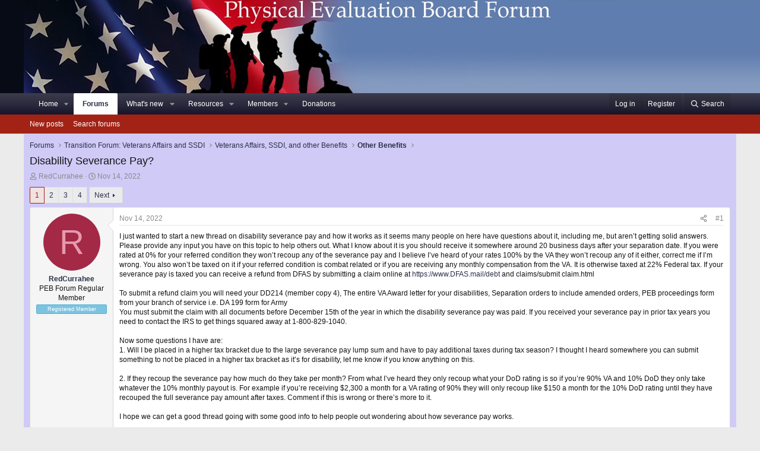

--- FILE ---
content_type: text/html; charset=utf-8
request_url: https://pebforum.com/threads/disability-severance-pay.98943/
body_size: 23869
content:
<!DOCTYPE html>
<html id="XF" lang="en-US" dir="LTR"
	data-app="public"
	data-template="thread_view"
	data-container-key="node-79"
	data-content-key="thread-98943"
	data-logged-in="false"
	data-cookie-prefix="xf_"
	class="has-no-js template-thread_view"
	>
<head>
	<meta charset="utf-8" />
	<meta http-equiv="X-UA-Compatible" content="IE=Edge" />
	<meta name="viewport" content="width=device-width, initial-scale=1, viewport-fit=cover">

	
	
	

	<title>Disability Severance Pay? | Physical Evaluation Board Forum</title>

	
		
		<meta name="description" content="I just wanted to start a new thread on disability severance pay and how it works as it seems many people on here have questions about it, including me, but..." />
		<meta property="og:description" content="I just wanted to start a new thread on disability severance pay and how it works as it seems many people on here have questions about it, including me, but aren’t getting solid answers. Please provide any input you have on this topic to help others out. What I know about it is you should receive..." />
		<meta property="twitter:description" content="I just wanted to start a new thread on disability severance pay and how it works as it seems many people on here have questions about it, including me, but aren’t getting solid answers. Please..." />
	
	
		<meta property="og:url" content="https://www.pebforum.com/threads/disability-severance-pay.98943/" />
	
		<link rel="canonical" href="https://www.pebforum.com/threads/disability-severance-pay.98943/" />
	
		<link rel="next" href="/threads/disability-severance-pay.98943/page-2" />
	

	
		
	
	
	<meta property="og:site_name" content="Physical Evaluation Board Forum" />


	
	
		
	
	
	<meta property="og:type" content="website" />


	
	
		
	
	
	
		<meta property="og:title" content="Disability Severance Pay?" />
		<meta property="twitter:title" content="Disability Severance Pay?" />
	


	
	
	
	

	
		<meta name="theme-color" content="#0d111c" />
	

	
	
	
	

	<link rel="stylesheet" href="/css.php?css=public%3Anormalize.css%2Cpublic%3Afa.css%2Cpublic%3Acore.less%2Cpublic%3Aapp.less&amp;s=4&amp;l=1&amp;d=1759980558&amp;k=2e5a0ca31cd82a0f2f4226ec6115caa2438004d0" />

	<link rel="stylesheet" href="/css.php?css=public%3Abb_code.less%2Cpublic%3Amessage.less%2Cpublic%3Ashare_controls.less%2Cpublic%3Aextra.less&amp;s=4&amp;l=1&amp;d=1759980558&amp;k=370a23ba5ac04dbf41684f0acee511dc1d9b22a5" />


	
		<script src="/js/xf/preamble.min.js?_v=7307cdff"></script>
	

	
	<script src="/js/vendor/vendor-compiled.js?_v=7307cdff" defer></script>
	<script src="/js/xf/core-compiled.js?_v=7307cdff" defer></script>

	<script>
		XF.ready(() =>
		{
			XF.extendObject(true, XF.config, {
				// 
				userId: 0,
				enablePush: true,
				pushAppServerKey: 'BGjMUTWER1Sfy8I2NFFO+wY3AQFS33tadqsDLepnZywPOUPVF7Bep+hXJAbZI9H/16lPI5rx2EoCXPKd5IVhdXo=',
				url: {
					fullBase: 'https://pebforum.com/',
					basePath: '/',
					css: '/css.php?css=__SENTINEL__&s=4&l=1&d=1759980558',
					js: '/js/__SENTINEL__?_v=7307cdff',
					icon: '/data/local/icons/__VARIANT__.svg?v=1759980565#__NAME__',
					iconInline: '/styles/fa/__VARIANT__/__NAME__.svg?v=5.15.3',
					keepAlive: '/login/keep-alive'
				},
				cookie: {
					path: '/',
					domain: '',
					prefix: 'xf_',
					secure: true,
					consentMode: 'disabled',
					consented: ["optional","_third_party"]
				},
				cacheKey: 'f3ed7234243583f554e27d349fe769c5',
				csrf: '1769514647,dcea2bef8295951da3e9a6bacc669c2b',
				js: {},
				fullJs: false,
				css: {"public:bb_code.less":true,"public:message.less":true,"public:share_controls.less":true,"public:extra.less":true},
				time: {
					now: 1769514647,
					today: 1769490000,
					todayDow: 2,
					tomorrow: 1769576400,
					yesterday: 1769403600,
					week: 1768971600,
					month: 1767243600,
					year: 1767243600
				},
				style: {
					light: '',
					dark: '',
					defaultColorScheme: 'light'
				},
				borderSizeFeature: '3px',
				fontAwesomeWeight: 'r',
				enableRtnProtect: true,
				
				enableFormSubmitSticky: true,
				imageOptimization: '0',
				imageOptimizationQuality: 0.85,
				uploadMaxFilesize: 2097152,
				uploadMaxWidth: 0,
				uploadMaxHeight: 0,
				allowedVideoExtensions: ["m4v","mov","mp4","mp4v","mpeg","mpg","ogv","webm"],
				allowedAudioExtensions: ["mp3","opus","ogg","wav"],
				shortcodeToEmoji: true,
				visitorCounts: {
					conversations_unread: '0',
					alerts_unviewed: '0',
					total_unread: '0',
					title_count: true,
					icon_indicator: true
				},
				jsMt: {"xf\/action.js":"abe5988f","xf\/embed.js":"fe8c037f","xf\/form.js":"7349ea4d","xf\/structure.js":"abe5988f","xf\/tooltip.js":"7349ea4d"},
				jsState: {},
				publicMetadataLogoUrl: '',
				publicPushBadgeUrl: 'https://pebforum.com/styles/default/xenforo/bell.png'
			})

			XF.extendObject(XF.phrases, {
				// 
				date_x_at_time_y:     "{date} at {time}",
				day_x_at_time_y:      "{day} at {time}",
				yesterday_at_x:       "Yesterday at {time}",
				x_minutes_ago:        "{minutes} minutes ago",
				one_minute_ago:       "1 minute ago",
				a_moment_ago:         "A moment ago",
				today_at_x:           "Today at {time}",
				in_a_moment:          "In a moment",
				in_a_minute:          "In a minute",
				in_x_minutes:         "In {minutes} minutes",
				later_today_at_x:     "Later today at {time}",
				tomorrow_at_x:        "Tomorrow at {time}",
				short_date_x_minutes: "{minutes}m",
				short_date_x_hours:   "{hours}h",
				short_date_x_days:    "{days}d",

				day0: "Sunday",
				day1: "Monday",
				day2: "Tuesday",
				day3: "Wednesday",
				day4: "Thursday",
				day5: "Friday",
				day6: "Saturday",

				dayShort0: "Sun",
				dayShort1: "Mon",
				dayShort2: "Tue",
				dayShort3: "Wed",
				dayShort4: "Thu",
				dayShort5: "Fri",
				dayShort6: "Sat",

				month0: "January",
				month1: "February",
				month2: "March",
				month3: "April",
				month4: "May",
				month5: "June",
				month6: "July",
				month7: "August",
				month8: "September",
				month9: "October",
				month10: "November",
				month11: "December",

				active_user_changed_reload_page: "The active user has changed. Reload the page for the latest version.",
				server_did_not_respond_in_time_try_again: "The server did not respond in time. Please try again.",
				oops_we_ran_into_some_problems: "Oops! We ran into some problems.",
				oops_we_ran_into_some_problems_more_details_console: "Oops! We ran into some problems. Please try again later. More error details may be in the browser console.",
				file_too_large_to_upload: "The file is too large to be uploaded.",
				uploaded_file_is_too_large_for_server_to_process: "The uploaded file is too large for the server to process.",
				files_being_uploaded_are_you_sure: "Files are still being uploaded. Are you sure you want to submit this form?",
				attach: "Attach files",
				rich_text_box: "Rich text box",
				close: "Close",
				link_copied_to_clipboard: "Link copied to clipboard.",
				text_copied_to_clipboard: "Text copied to clipboard.",
				loading: "Loading…",
				you_have_exceeded_maximum_number_of_selectable_items: "You have exceeded the maximum number of selectable items.",

				processing: "Processing",
				'processing...': "Processing…",

				showing_x_of_y_items: "Showing {count} of {total} items",
				showing_all_items: "Showing all items",
				no_items_to_display: "No items to display",

				number_button_up: "Increase",
				number_button_down: "Decrease",

				push_enable_notification_title: "Push notifications enabled successfully at Physical Evaluation Board Forum",
				push_enable_notification_body: "Thank you for enabling push notifications!",

				pull_down_to_refresh: "Pull down to refresh",
				release_to_refresh: "Release to refresh",
				refreshing: "Refreshing…"
			})
		})
	</script>

	


	
		<link rel="icon" type="image/png" href="https://pebforum.com/styles/flag2.jpg" sizes="32x32" />
	
	
	
	<script async src="https://www.googletagmanager.com/gtag/js?id=UA-1989231-1"></script>
	<script>
		window.dataLayer = window.dataLayer || [];
		function gtag(){dataLayer.push(arguments);}
		gtag('js', new Date());
		gtag('config', 'UA-1989231-1', {
			// 
			
			
		});
	</script>

	 
</head>
<body data-template="thread_view">

<div class="p-pageWrapper" id="top">



<header class="p-header" id="header">
	<div class="p-header-inner">
		<div class="p-header-content">

			<div class="p-header-logo p-header-logo--image">
				<a href="/">
					<img src="/styles/pebforum/peb-logo.png"
						alt="Physical Evaluation Board Forum"
						 />
				</a>
			</div>

			
		</div>
	</div>
</header>





	<div class="p-navSticky p-navSticky--primary" data-xf-init="sticky-header">
		
	<nav class="p-nav">
		<div class="p-nav-inner">
			<a class="p-nav-menuTrigger" data-xf-click="off-canvas" data-menu=".js-headerOffCanvasMenu" role="button" tabindex="0">
				<i aria-hidden="true"></i>
				<span class="p-nav-menuText">Menu</span>
			</a>

			<div class="p-nav-smallLogo">
				<a href="/">
					<img src="/styles/pebforum/peb-logo.png"
						alt="Physical Evaluation Board Forum"
					 />
				</a>
			</div>

			<div class="p-nav-scroller hScroller" data-xf-init="h-scroller" data-auto-scroll=".p-navEl.is-selected">
				<div class="hScroller-scroll">
					<ul class="p-nav-list js-offCanvasNavSource">
					
						<li>
							
	<div class="p-navEl " data-has-children="true">
		

			
	
	<a href="/"
		class="p-navEl-link p-navEl-link--splitMenu "
		
		
		data-nav-id="EWRporta">Home</a>


			<a data-xf-key="1"
				data-xf-click="menu"
				data-menu-pos-ref="< .p-navEl"
				class="p-navEl-splitTrigger"
				role="button"
				tabindex="0"
				aria-label="Toggle expanded"
				aria-expanded="false"
				aria-haspopup="true"></a>

		
		
			<div class="menu menu--structural" data-menu="menu" aria-hidden="true">
				<div class="menu-content">
					<!--<h4 class="menu-header">Home</h4>-->
					
						
	
	
	<a href="/whats-new/"
		class="menu-linkRow u-indentDepth0 js-offCanvasCopy "
		
		
		data-nav-id="EWRporta_whatsnaw">What's new</a>

	

					
						
	
	
	<a href="/whats-new/latest-activity"
		class="menu-linkRow u-indentDepth0 js-offCanvasCopy "
		 rel="nofollow"
		
		data-nav-id="EWRporta_latest">Latest activity</a>

	

					
						
	
	
	<a href="/ewr-porta/authors/"
		class="menu-linkRow u-indentDepth0 js-offCanvasCopy "
		
		
		data-nav-id="EWRporta_authors">Authors</a>

	

					
				</div>
			</div>
		
	</div>

						</li>
					
						<li>
							
	<div class="p-navEl is-selected" data-has-children="true">
		

			
	
	<a href="/forums/"
		class="p-navEl-link p-navEl-link--splitMenu "
		
		
		data-nav-id="forums">Forums</a>


			<a data-xf-key="2"
				data-xf-click="menu"
				data-menu-pos-ref="< .p-navEl"
				class="p-navEl-splitTrigger"
				role="button"
				tabindex="0"
				aria-label="Toggle expanded"
				aria-expanded="false"
				aria-haspopup="true"></a>

		
		
			<div class="menu menu--structural" data-menu="menu" aria-hidden="true">
				<div class="menu-content">
					<!--<h4 class="menu-header">Forums</h4>-->
					
						
	
	
	<a href="/whats-new/posts/"
		class="menu-linkRow u-indentDepth0 js-offCanvasCopy "
		
		
		data-nav-id="newPosts">New posts</a>

	

					
						
	
	
	<a href="/search/?type=post"
		class="menu-linkRow u-indentDepth0 js-offCanvasCopy "
		
		
		data-nav-id="searchForums">Search forums</a>

	

					
				</div>
			</div>
		
	</div>

						</li>
					
						<li>
							
	<div class="p-navEl " data-has-children="true">
		

			
	
	<a href="/whats-new/"
		class="p-navEl-link p-navEl-link--splitMenu "
		
		
		data-nav-id="whatsNew">What's new</a>


			<a data-xf-key="3"
				data-xf-click="menu"
				data-menu-pos-ref="< .p-navEl"
				class="p-navEl-splitTrigger"
				role="button"
				tabindex="0"
				aria-label="Toggle expanded"
				aria-expanded="false"
				aria-haspopup="true"></a>

		
		
			<div class="menu menu--structural" data-menu="menu" aria-hidden="true">
				<div class="menu-content">
					<!--<h4 class="menu-header">What's new</h4>-->
					
						
	
	
	<a href="/featured/"
		class="menu-linkRow u-indentDepth0 js-offCanvasCopy "
		
		
		data-nav-id="featured">Featured content</a>

	

					
						
	
	
	<a href="/whats-new/posts/"
		class="menu-linkRow u-indentDepth0 js-offCanvasCopy "
		 rel="nofollow"
		
		data-nav-id="whatsNewPosts">New posts</a>

	

					
						
	
	
	<a href="/whats-new/resources/"
		class="menu-linkRow u-indentDepth0 js-offCanvasCopy "
		 rel="nofollow"
		
		data-nav-id="xfrmNewResources">New resources</a>

	

					
						
	
	
	<a href="/whats-new/profile-posts/"
		class="menu-linkRow u-indentDepth0 js-offCanvasCopy "
		 rel="nofollow"
		
		data-nav-id="whatsNewProfilePosts">New profile posts</a>

	

					
						
	
	
	<a href="/whats-new/latest-activity"
		class="menu-linkRow u-indentDepth0 js-offCanvasCopy "
		 rel="nofollow"
		
		data-nav-id="latestActivity">Latest activity</a>

	

					
				</div>
			</div>
		
	</div>

						</li>
					
						<li>
							
	<div class="p-navEl " data-has-children="true">
		

			
	
	<a href="/resources/"
		class="p-navEl-link p-navEl-link--splitMenu "
		
		
		data-nav-id="xfrm">Resources</a>


			<a data-xf-key="4"
				data-xf-click="menu"
				data-menu-pos-ref="< .p-navEl"
				class="p-navEl-splitTrigger"
				role="button"
				tabindex="0"
				aria-label="Toggle expanded"
				aria-expanded="false"
				aria-haspopup="true"></a>

		
		
			<div class="menu menu--structural" data-menu="menu" aria-hidden="true">
				<div class="menu-content">
					<!--<h4 class="menu-header">Resources</h4>-->
					
						
	
	
	<a href="/resources/latest-reviews"
		class="menu-linkRow u-indentDepth0 js-offCanvasCopy "
		
		
		data-nav-id="xfrmLatestReviews">Latest reviews</a>

	

					
						
	
	
	<a href="/search/?type=resource"
		class="menu-linkRow u-indentDepth0 js-offCanvasCopy "
		
		
		data-nav-id="xfrmSearchResources">Search resources</a>

	

					
				</div>
			</div>
		
	</div>

						</li>
					
						<li>
							
	<div class="p-navEl " data-has-children="true">
		

			
	
	<a href="/members/"
		class="p-navEl-link p-navEl-link--splitMenu "
		
		
		data-nav-id="members">Members</a>


			<a data-xf-key="5"
				data-xf-click="menu"
				data-menu-pos-ref="< .p-navEl"
				class="p-navEl-splitTrigger"
				role="button"
				tabindex="0"
				aria-label="Toggle expanded"
				aria-expanded="false"
				aria-haspopup="true"></a>

		
		
			<div class="menu menu--structural" data-menu="menu" aria-hidden="true">
				<div class="menu-content">
					<!--<h4 class="menu-header">Members</h4>-->
					
						
	
	
	<a href="/members/list/"
		class="menu-linkRow u-indentDepth0 js-offCanvasCopy "
		
		
		data-nav-id="registeredMembers">Registered members</a>

	

					
						
	
	
	<a href="/online/"
		class="menu-linkRow u-indentDepth0 js-offCanvasCopy "
		
		
		data-nav-id="currentVisitors">Current visitors</a>

	

					
						
	
	
	<a href="/whats-new/profile-posts/"
		class="menu-linkRow u-indentDepth0 js-offCanvasCopy "
		 rel="nofollow"
		
		data-nav-id="newProfilePosts">New profile posts</a>

	

					
						
	
	
	<a href="/search/?type=profile_post"
		class="menu-linkRow u-indentDepth0 js-offCanvasCopy "
		
		
		data-nav-id="searchProfilePosts">Search profile posts</a>

	

					
				</div>
			</div>
		
	</div>

						</li>
					
						<li>
							
	<div class="p-navEl " >
		

			
	
	<a href="/pages/donations/"
		class="p-navEl-link "
		
		data-xf-key="6"
		data-nav-id="donations">Donations</a>


			

		
		
	</div>

						</li>
					
					</ul>
				</div>
			</div>

			<div class="p-nav-opposite">
				<div class="p-navgroup p-account p-navgroup--guest">
					
						<a href="/login/" class="p-navgroup-link p-navgroup-link--textual p-navgroup-link--logIn"
							data-xf-click="overlay" data-follow-redirects="on">
							<span class="p-navgroup-linkText">Log in</span>
						</a>
						
							<a href="/register/" class="p-navgroup-link p-navgroup-link--textual p-navgroup-link--register"
								data-xf-click="overlay" data-follow-redirects="on">
								<span class="p-navgroup-linkText">Register</span>
							</a>
						
					
				</div>

				<div class="p-navgroup p-discovery">
					<a href="/whats-new/"
						class="p-navgroup-link p-navgroup-link--iconic p-navgroup-link--whatsnew"
						title="What&#039;s new">
						<i aria-hidden="true"></i>
						<span class="p-navgroup-linkText">What's new</span>
					</a>

					
						<a href="/search/"
							class="p-navgroup-link p-navgroup-link--iconic p-navgroup-link--search"
							data-xf-click="menu"
							data-xf-key="/"
							aria-label="Search"
							aria-expanded="false"
							aria-haspopup="true"
							title="Search">
							<i aria-hidden="true"></i>
							<span class="p-navgroup-linkText">Search</span>
						</a>
						<div class="menu menu--structural menu--wide" data-menu="menu" aria-hidden="true">
							<form action="/search/search" method="post"
								class="menu-content"
								data-xf-init="quick-search">

								<h3 class="menu-header">Search</h3>
								
								<div class="menu-row">
									
										<div class="inputGroup inputGroup--joined">
											<input type="text" class="input" name="keywords" placeholder="Search…" aria-label="Search" data-menu-autofocus="true" />
											
			<select name="constraints" class="js-quickSearch-constraint input" aria-label="Search within">
				<option value="">Everywhere</option>
<option value="{&quot;search_type&quot;:&quot;post&quot;}">Threads</option>
<option value="{&quot;search_type&quot;:&quot;post&quot;,&quot;c&quot;:{&quot;nodes&quot;:[79],&quot;child_nodes&quot;:1}}">This forum</option>
<option value="{&quot;search_type&quot;:&quot;post&quot;,&quot;c&quot;:{&quot;thread&quot;:98943}}">This thread</option>

			</select>
		
										</div>
									
								</div>

								
								<div class="menu-row">
									<label class="iconic"><input type="checkbox"  name="c[title_only]" value="1" /><i aria-hidden="true"></i><span class="iconic-label">Search titles only</span></label>

								</div>
								
								<div class="menu-row">
									<div class="inputGroup">
										<span class="inputGroup-text" id="ctrl_search_menu_by_member">By:</span>
										<input type="text" class="input" name="c[users]" data-xf-init="auto-complete" placeholder="Member" aria-labelledby="ctrl_search_menu_by_member" />
									</div>
								</div>
								<div class="menu-footer">
									<span class="menu-footer-controls">
										<button type="submit" class="button button--icon button--icon--search button--primary"><i class="fa--xf far fa-search "><svg xmlns="http://www.w3.org/2000/svg" role="img" aria-hidden="true" ><use href="/data/local/icons/regular.svg?v=1759980565#search"></use></svg></i><span class="button-text">Search</span></button>
										<a href="/search/" class="button "><span class="button-text">Advanced search…</span></a>
									</span>
								</div>

								<input type="hidden" name="_xfToken" value="1769514647,dcea2bef8295951da3e9a6bacc669c2b" />
							</form>
						</div>
					
				</div>
			</div>
		</div>
	</nav>

	</div>
	
	
		<div class="p-sectionLinks">
			<div class="p-sectionLinks-inner hScroller" data-xf-init="h-scroller">
				<div class="hScroller-scroll">
					<ul class="p-sectionLinks-list">
					
						<li>
							
	<div class="p-navEl " >
		

			
	
	<a href="/whats-new/posts/"
		class="p-navEl-link "
		
		data-xf-key="alt+1"
		data-nav-id="newPosts">New posts</a>


			

		
		
	</div>

						</li>
					
						<li>
							
	<div class="p-navEl " >
		

			
	
	<a href="/search/?type=post"
		class="p-navEl-link "
		
		data-xf-key="alt+2"
		data-nav-id="searchForums">Search forums</a>


			

		
		
	</div>

						</li>
					
					</ul>
				</div>
			</div>
		</div>
	



<div class="offCanvasMenu offCanvasMenu--nav js-headerOffCanvasMenu" data-menu="menu" aria-hidden="true" data-ocm-builder="navigation">
	<div class="offCanvasMenu-backdrop" data-menu-close="true"></div>
	<div class="offCanvasMenu-content">
		<div class="offCanvasMenu-header">
			Menu
			<a class="offCanvasMenu-closer" data-menu-close="true" role="button" tabindex="0" aria-label="Close"></a>
		</div>
		
			<div class="p-offCanvasRegisterLink">
				<div class="offCanvasMenu-linkHolder">
					<a href="/login/" class="offCanvasMenu-link" data-xf-click="overlay" data-menu-close="true">
						Log in
					</a>
				</div>
				<hr class="offCanvasMenu-separator" />
				
					<div class="offCanvasMenu-linkHolder">
						<a href="/register/" class="offCanvasMenu-link" data-xf-click="overlay" data-menu-close="true">
							Register
						</a>
					</div>
					<hr class="offCanvasMenu-separator" />
				
			</div>
		
		<div class="js-offCanvasNavTarget"></div>
	</div>
</div>

<div class="p-body">
	<div class="p-body-inner">
		<!--XF:EXTRA_OUTPUT-->

		

		

		
		
	
		<ul class="p-breadcrumbs "
			itemscope itemtype="https://schema.org/BreadcrumbList">
		
			

			
			

			
				
				
	<li itemprop="itemListElement" itemscope itemtype="https://schema.org/ListItem">
		<a href="/forums/" itemprop="item">
			<span itemprop="name">Forums</span>
		</a>
		<meta itemprop="position" content="1" />
	</li>

			
			
				
				
	<li itemprop="itemListElement" itemscope itemtype="https://schema.org/ListItem">
		<a href="/categories/transition-forum-veterans-affairs-and-ssdi.74/" itemprop="item">
			<span itemprop="name">Transition Forum: Veterans Affairs and SSDI</span>
		</a>
		<meta itemprop="position" content="2" />
	</li>

			
				
				
	<li itemprop="itemListElement" itemscope itemtype="https://schema.org/ListItem">
		<a href="/forums/veterans-affairs-ssdi-and-other-benefits.75/" itemprop="item">
			<span itemprop="name">Veterans Affairs, SSDI, and other Benefits</span>
		</a>
		<meta itemprop="position" content="3" />
	</li>

			
				
				
	<li itemprop="itemListElement" itemscope itemtype="https://schema.org/ListItem">
		<a href="/forums/other-benefits.79/" itemprop="item">
			<span itemprop="name">Other Benefits</span>
		</a>
		<meta itemprop="position" content="4" />
	</li>

			

		
		</ul>
	

		

		
	<noscript class="js-jsWarning"><div class="blockMessage blockMessage--important blockMessage--iconic u-noJsOnly">JavaScript is disabled. For a better experience, please enable JavaScript in your browser before proceeding.</div></noscript>

		
	<div class="blockMessage blockMessage--important blockMessage--iconic js-browserWarning" style="display: none">You are using an out of date browser. It  may not display this or other websites correctly.<br />You should upgrade or use an <a href="https://www.google.com/chrome/" target="_blank" rel="noopener">alternative browser</a>.</div>


		
			<div class="p-body-header">
			
				
					<div class="p-title ">
					
						
							<h1 class="p-title-value">Disability Severance Pay?</h1>
						
						
					
					</div>
				

				
					<div class="p-description">
	<ul class="listInline listInline--bullet">
		<li>
			<i class="fa--xf far fa-user "><svg xmlns="http://www.w3.org/2000/svg" role="img" ><title>Thread starter</title><use href="/data/local/icons/regular.svg?v=1759980565#user"></use></svg></i>
			<span class="u-srOnly">Thread starter</span>

			<a href="/members/redcurrahee.132446/" class="username  u-concealed" dir="auto" data-user-id="132446" data-xf-init="member-tooltip">RedCurrahee</a>
		</li>
		<li>
			<i class="fa--xf far fa-clock "><svg xmlns="http://www.w3.org/2000/svg" role="img" ><title>Start date</title><use href="/data/local/icons/regular.svg?v=1759980565#clock"></use></svg></i>
			<span class="u-srOnly">Start date</span>

			<a href="/threads/disability-severance-pay.98943/" class="u-concealed"><time  class="u-dt" dir="auto" datetime="2022-11-14T11:51:59-0500" data-timestamp="1668444719" data-date="Nov 14, 2022" data-time="11:51 AM" data-short="Nov '22" title="Nov 14, 2022 at 11:51 AM">Nov 14, 2022</time></a>
		</li>
		
		
	</ul>
</div>
				
			
			</div>
		

		<div class="p-body-main  ">
			

			<div class="p-body-content">
				
				<div class="p-body-pageContent">










	
	
	
		
	
	
	


	
	
	
		
	
	
	


	
	
		
	
	
	


	
	



	












	

	
		
	



















<div class="block block--messages" data-xf-init="" data-type="post" data-href="/inline-mod/" data-search-target="*">

	<span class="u-anchorTarget" id="posts"></span>

	
		
	

	

	<div class="block-outer"><div class="block-outer-main"><nav class="pageNavWrapper pageNavWrapper--mixed ">



<div class="pageNav  ">
	

	<ul class="pageNav-main">
		

	
		<li class="pageNav-page pageNav-page--current "><a href="/threads/disability-severance-pay.98943/">1</a></li>
	


		

		
			

	
		<li class="pageNav-page pageNav-page--later"><a href="/threads/disability-severance-pay.98943/page-2">2</a></li>
	

		
			

	
		<li class="pageNav-page pageNav-page--later"><a href="/threads/disability-severance-pay.98943/page-3">3</a></li>
	

		

		

		

	
		<li class="pageNav-page "><a href="/threads/disability-severance-pay.98943/page-4">4</a></li>
	

	</ul>

	
		<a href="/threads/disability-severance-pay.98943/page-2" class="pageNav-jump pageNav-jump--next">Next</a>
	
</div>

<div class="pageNavSimple">
	

	<a class="pageNavSimple-el pageNavSimple-el--current"
		data-xf-init="tooltip" title="Go to page"
		data-xf-click="menu" role="button" tabindex="0" aria-expanded="false" aria-haspopup="true">
		1 of 4
	</a>
	

	<div class="menu menu--pageJump" data-menu="menu" aria-hidden="true">
		<div class="menu-content">
			<h4 class="menu-header">Go to page</h4>
			<div class="menu-row" data-xf-init="page-jump" data-page-url="/threads/disability-severance-pay.98943/page-%page%">
				<div class="inputGroup inputGroup--numbers">
					<div class="inputGroup inputGroup--numbers inputNumber" data-xf-init="number-box"><input type="number" pattern="\d*" class="input input--number js-numberBoxTextInput input input--numberNarrow js-pageJumpPage" value="1"  min="1" max="4" step="1" required="required" data-menu-autofocus="true" /></div>
					<span class="inputGroup-text"><button type="button" class="button js-pageJumpGo"><span class="button-text">Go</span></button></span>
				</div>
			</div>
		</div>
	</div>


	
		<a href="/threads/disability-severance-pay.98943/page-2" class="pageNavSimple-el pageNavSimple-el--next">
			Next <i aria-hidden="true"></i>
		</a>
		<a href="/threads/disability-severance-pay.98943/page-4"
			class="pageNavSimple-el pageNavSimple-el--last"
			data-xf-init="tooltip" title="Last">
			<i aria-hidden="true"></i> <span class="u-srOnly">Last</span>
		</a>
	
</div>

</nav>



</div></div>

	

	
		
	<div class="block-outer js-threadStatusField"></div>

	

	<div class="block-container lbContainer"
		data-xf-init="lightbox select-to-quote"
		data-message-selector=".js-post"
		data-lb-id="thread-98943"
		data-lb-universal="1">

		<div class="block-body js-replyNewMessageContainer">
			
				

					

					
						

	
	

	

	
	<article class="message message--post js-post js-inlineModContainer  "
		data-author="RedCurrahee"
		data-content="post-317058"
		id="js-post-317058"
		>

		

		<span class="u-anchorTarget" id="post-317058"></span>

		
			<div class="message-inner">
				
					<div class="message-cell message-cell--user">
						

	<section class="message-user"
		
		
		>

		

		<div class="message-avatar ">
			<div class="message-avatar-wrapper">
				<a href="/members/redcurrahee.132446/" class="avatar avatar--m avatar--default avatar--default--dynamic" data-user-id="132446" data-xf-init="member-tooltip" style="background-color: #a32947; color: #e699ac">
			<span class="avatar-u132446-m" role="img" aria-label="RedCurrahee">R</span> 
		</a>
				
			</div>
		</div>
		<div class="message-userDetails">
			<h4 class="message-name"><a href="/members/redcurrahee.132446/" class="username " dir="auto" data-user-id="132446" data-xf-init="member-tooltip">RedCurrahee</a></h4>
			<h5 class="userTitle message-userTitle" dir="auto">PEB Forum Regular Member</h5>
			<div class="userBanner userBanner userBanner--skyBlue message-userBanner"><span class="userBanner-before"></span><strong>Registered Member</strong><span class="userBanner-after"></span></div>
		</div>
		
			
			
		
		<span class="message-userArrow"></span>
	</section>

					</div>
				

				
					<div class="message-cell message-cell--main">
					
						<div class="message-main js-quickEditTarget">

							
								

	

	<header class="message-attribution message-attribution--split">
		<ul class="message-attribution-main listInline ">
			
			
			<li class="u-concealed">
				<a href="/threads/disability-severance-pay.98943/post-317058" rel="nofollow" >
					<time  class="u-dt" dir="auto" datetime="2022-11-14T11:51:59-0500" data-timestamp="1668444719" data-date="Nov 14, 2022" data-time="11:51 AM" data-short="Nov '22" title="Nov 14, 2022 at 11:51 AM">Nov 14, 2022</time>
				</a>
			</li>
			
		</ul>

		<ul class="message-attribution-opposite message-attribution-opposite--list ">
			
			<li>
				<a href="/threads/disability-severance-pay.98943/post-317058"
					class="message-attribution-gadget"
					data-xf-init="share-tooltip"
					data-href="/posts/317058/share"
					aria-label="Share"
					rel="nofollow">
					<i class="fa--xf far fa-share-alt "><svg xmlns="http://www.w3.org/2000/svg" role="img" aria-hidden="true" ><use href="/data/local/icons/regular.svg?v=1759980565#share-alt"></use></svg></i>
				</a>
			</li>
			
				<li class="u-hidden js-embedCopy">
					
	<a href="javascript:"
		data-xf-init="copy-to-clipboard"
		data-copy-text="&lt;div class=&quot;js-xf-embed&quot; data-url=&quot;https://www.pebforum.com&quot; data-content=&quot;post-317058&quot;&gt;&lt;/div&gt;&lt;script defer src=&quot;https://www.pebforum.com/js/xf/external_embed.js?_v=7307cdff&quot;&gt;&lt;/script&gt;"
		data-success="Embed code HTML copied to clipboard."
		class="">
		<i class="fa--xf far fa-code "><svg xmlns="http://www.w3.org/2000/svg" role="img" aria-hidden="true" ><use href="/data/local/icons/regular.svg?v=1759980565#code"></use></svg></i>
	</a>

				</li>
			
			
			
				<li>
					<a href="/threads/disability-severance-pay.98943/post-317058" rel="nofollow">
						#1
					</a>
				</li>
			
		</ul>
	</header>

							

							<div class="message-content js-messageContent">
							

								
									
	
	
	

								

								
									
	

	<div class="message-userContent lbContainer js-lbContainer "
		data-lb-id="post-317058"
		data-lb-caption-desc="RedCurrahee &middot; Nov 14, 2022 at 11:51 AM">

		
			

	
		
	

		

		<article class="message-body js-selectToQuote">
			
				
			

			<div >
				
					<div class="bbWrapper">I just wanted to start a new thread on disability severance pay and how it works as it seems many people on here have questions about it, including me, but aren’t getting solid answers. Please provide any input you have on this topic to help others out. What I know about it is you should receive it somewhere around 20 business days after your separation date. If you were rated at 0% for your referred condition they won’t recoup any of the severance pay and I believe I’ve heard of your rates 100% by the VA they won’t recoup any of it either, correct me if I’m wrong. You also won’t be taxed on it if your referred condition is combat related or if you are receiving any monthly compensation from the VA. It is otherwise taxed at 22% Federal tax. If your severance pay is taxed you can receive a refund from DFAS by submitting a claim online at <a href="https://www.DFAS.mail/debt" target="_blank" class="link link--external" data-proxy-href="/proxy.php?link=https%3A%2F%2Fwww.DFAS.mail%2Fdebt&amp;hash=e09cf2b662aba9b6c7bb1b971a5eb2df" rel="nofollow ugc noopener">https://www.DFAS.mail/debt</a> and claims/submit claim.html <br />
<br />
To submit a refund claim you will need your DD214 (member copy 4), The entire VA Award letter for your disabilities, Separation orders to include amended orders, PEB proceedings form from your branch of service i.e. DA 199 form for Army<br />
You must submit the claim with all documents before December 15th of the year in which the disability severance pay was paid. If you received your severance pay in prior tax years you need to contact the IRS to get things squared away at 1-800-829-1040. <br />
<br />
Now some questions I have are:<br />
1. Will I be placed in a higher tax bracket due to the large severance pay lump sum and have to pay additional taxes during tax season? I thought I heard somewhere you can submit something to not be placed in a higher tax bracket as it’s for disability, let me know if you know anything on this.<br />
<br />
2. If they recoup the severance pay how much do they take per month? From what I’ve heard they only recoup what your DoD rating is so if you’re 90% VA and 10% DoD they only take whatever the 10% monthly payout is. For example if you’re receiving $2,300 a month for a VA rating of 90% they will only recoup like $150 a month for the 10% DoD rating until they have recouped the full severance pay amount after taxes. Comment if this is wrong or there’s more to it. <br />
<br />
I hope we can get a good thread going with some good info to help people out wondering about how severance pay works.</div>
				
			</div>

			<div class="js-selectToQuoteEnd">&nbsp;</div>
			
				
			
		</article>

		
			

	
		
	

		

		
	</div>

								

								
									
	

	

								

								
									
	

								

							
							</div>

							
								
	

	<footer class="message-footer">
		

		

		<div class="reactionsBar js-reactionsList is-active">
			
	
	
		<ul class="reactionSummary">
		
			<li><span class="reaction reaction--small reaction--1" data-reaction-id="1"><i aria-hidden="true"></i><img src="https://cdn.jsdelivr.net/joypixels/assets/8.0/png/unicode/64/1f44d.png" loading="lazy" width="64" height="64" class="reaction-image reaction-image--emoji js-reaction" alt="Like" title="Like" /></span></li>
		
		</ul>
	


<span class="u-srOnly">Reactions:</span>
<a class="reactionsBar-link" href="/posts/317058/reactions" data-xf-click="overlay" data-cache="false" rel="nofollow"><bdi>mormegil2</bdi>, <bdi>dozskills</bdi> and <bdi>FoxtrotTangoSierra</bdi></a>
		</div>

		<div class="js-historyTarget message-historyTarget toggleTarget" data-href="trigger-href"></div>
	</footer>

							
						</div>

					
					</div>
				
			</div>
		
	</article>

	
	

					

					

				

					

					
						

	
	

	

	
	<article class="message message--post js-post js-inlineModContainer  "
		data-author="RonG"
		data-content="post-317062"
		id="js-post-317062"
		itemscope itemtype="https://schema.org/Comment" itemid="https://www.pebforum.com/posts/317062/">

		
			<meta itemprop="parentItem" itemscope itemid="https://www.pebforum.com/threads/disability-severance-pay.98943/" />
			<meta itemprop="name" content="Post #2" />
		

		<span class="u-anchorTarget" id="post-317062"></span>

		
			<div class="message-inner">
				
					<div class="message-cell message-cell--user">
						

	<section class="message-user"
		itemprop="author"
		itemscope itemtype="https://schema.org/Person"
		itemid="https://www.pebforum.com/members/rong.70915/">

		
			<meta itemprop="url" content="https://www.pebforum.com/members/rong.70915/" />
		

		<div class="message-avatar ">
			<div class="message-avatar-wrapper">
				<a href="/members/rong.70915/" class="avatar avatar--m" data-user-id="70915" data-xf-init="member-tooltip">
			<img src="/data/avatars/m/70/70915.jpg?1723199407" srcset="/data/avatars/l/70/70915.jpg?1723199407 2x" alt="RonG" class="avatar-u70915-m" width="96" height="96" loading="lazy" itemprop="image" /> 
		</a>
				
			</div>
		</div>
		<div class="message-userDetails">
			<h4 class="message-name"><a href="/members/rong.70915/" class="username " dir="auto" data-user-id="70915" data-xf-init="member-tooltip"><span class="username--staff username--moderator" itemprop="name">RonG</span></a></h4>
			<h5 class="userTitle message-userTitle" dir="auto" itemprop="jobTitle">Super Moderator</h5>
			<div class="userBanner userBanner userBanner--green message-userBanner" itemprop="jobTitle"><span class="userBanner-before"></span><strong>Staff Member</strong><span class="userBanner-after"></span></div>
<div class="userBanner userBanner userBanner--orange message-userBanner" itemprop="jobTitle"><span class="userBanner-before"></span><strong>PEB Forum Veteran</strong><span class="userBanner-after"></span></div>
<div class="userBanner userBanner userBanner--red message-userBanner" itemprop="jobTitle"><span class="userBanner-before"></span><strong>Lifetime Supporter</strong><span class="userBanner-after"></span></div>
<div class="userBanner userBanner userBanner--skyBlue message-userBanner" itemprop="jobTitle"><span class="userBanner-before"></span><strong>Registered Member</strong><span class="userBanner-after"></span></div>
		</div>
		
			
			
		
		<span class="message-userArrow"></span>
	</section>

					</div>
				

				
					<div class="message-cell message-cell--main">
					
						<div class="message-main js-quickEditTarget">

							
								

	

	<header class="message-attribution message-attribution--split">
		<ul class="message-attribution-main listInline ">
			
			
			<li class="u-concealed">
				<a href="/threads/disability-severance-pay.98943/post-317062" rel="nofollow" itemprop="url">
					<time  class="u-dt" dir="auto" datetime="2022-11-14T12:45:38-0500" data-timestamp="1668447938" data-date="Nov 14, 2022" data-time="12:45 PM" data-short="Nov '22" title="Nov 14, 2022 at 12:45 PM" itemprop="datePublished">Nov 14, 2022</time>
				</a>
			</li>
			
		</ul>

		<ul class="message-attribution-opposite message-attribution-opposite--list ">
			
			<li>
				<a href="/threads/disability-severance-pay.98943/post-317062"
					class="message-attribution-gadget"
					data-xf-init="share-tooltip"
					data-href="/posts/317062/share"
					aria-label="Share"
					rel="nofollow">
					<i class="fa--xf far fa-share-alt "><svg xmlns="http://www.w3.org/2000/svg" role="img" aria-hidden="true" ><use href="/data/local/icons/regular.svg?v=1759980565#share-alt"></use></svg></i>
				</a>
			</li>
			
				<li class="u-hidden js-embedCopy">
					
	<a href="javascript:"
		data-xf-init="copy-to-clipboard"
		data-copy-text="&lt;div class=&quot;js-xf-embed&quot; data-url=&quot;https://www.pebforum.com&quot; data-content=&quot;post-317062&quot;&gt;&lt;/div&gt;&lt;script defer src=&quot;https://www.pebforum.com/js/xf/external_embed.js?_v=7307cdff&quot;&gt;&lt;/script&gt;"
		data-success="Embed code HTML copied to clipboard."
		class="">
		<i class="fa--xf far fa-code "><svg xmlns="http://www.w3.org/2000/svg" role="img" aria-hidden="true" ><use href="/data/local/icons/regular.svg?v=1759980565#code"></use></svg></i>
	</a>

				</li>
			
			
			
				<li>
					<a href="/threads/disability-severance-pay.98943/post-317062" rel="nofollow">
						#2
					</a>
				</li>
			
		</ul>
	</header>

							

							<div class="message-content js-messageContent">
							

								
									
	
	
	

								

								
									
	

	<div class="message-userContent lbContainer js-lbContainer "
		data-lb-id="post-317062"
		data-lb-caption-desc="RonG &middot; Nov 14, 2022 at 12:45 PM">

		

		<article class="message-body js-selectToQuote">
			
				
			

			<div itemprop="text">
				
					<div class="bbWrapper">Hello <a href="https://pebforum.com/members/132446/" class="username" data-xf-init="member-tooltip" data-user-id="132446" data-username="@RedCurrahee">@RedCurrahee</a><br />
<br />
Good idea for a thread.<br />
<br />
The following regarding recoupment has been posted multiple times:<br />
<br />
<b>Recoupment of Disability Severance Pay</b>:<br />
Here is some information from the VA regarding recoupment.<br />
M21-1, Part III, Subpart v, Chapter 4, Section B - Recoupment of Separation Benefits<br />
<div class="bbTable">
<table style='width: 100%'><tr><td>III.v.4.B.3.b. General Policies Regarding Withholdings to Recoup Disability Severance Pay</td><td></td><td>Generally, if a Veteran received disability severance pay, VA must withhold<b> from his/her monthly compensation an amount equal</b> to the monthly compensation payable for the disability(ies) for which the Veteran received disability severance pay. VA continues to withhold this amount until it has recouped the amount specified in <a href="https://www.knowva.ebenefits.va.gov/system/templates/selfservice/va_ssnew/help/customer/locale/en-US/portal/554400000001018/content/554400000014245/M21-1-Part-III-Subpart-v-Chapter-4-Section-B-Recoupment-of-Separation-Benefits?query=how%20can%20the%20amount%20of%20separation%20benefits%20to%20recoup%20be%20determined#2d" target="_blank" class="link link--external" data-proxy-href="/proxy.php?link=https%3A%2F%2Fwww.knowva.ebenefits.va.gov%2Fsystem%2Ftemplates%2Fselfservice%2Fva_ssnew%2Fhelp%2Fcustomer%2Flocale%2Fen-US%2Fportal%2F554400000001018%2Fcontent%2F554400000014245%2FM21-1-Part-III-Subpart-v-Chapter-4-Section-B-Recoupment-of-Separation-Benefits%3Fquery%3Dhow%2520can%2520the%2520amount%2520of%2520separation%2520benefits%2520to%2520recoup%2520be%2520determined%232d&amp;hash=9b9b41f99a060d2216a861ac08660daa" rel="noopener">M21-1, Part III, Subpart v, 4.B.2.d</a>.<br />
<br />
<i>Important</i>:<br />
<ul>
<li data-xf-list-type="ul"><b>The monthly withholding may never exceed the monthly amount of compensation payable based on the <i>initial</i>, <i>compensable</i> rating, as defined in <a href="https://www.knowva.ebenefits.va.gov/system/templates/selfservice/va_ssnew/help/customer/locale/en-US/portal/554400000001018/content/554400000014245/M21-1-Part-III-Subpart-v-Chapter-4-Section-B-Recoupment-of-Separation-Benefits?query=how%20can%20the%20amount%20of%20separation%20benefits%20to%20recoup%20be%20determined#3c" target="_blank" class="link link--external" data-proxy-href="/proxy.php?link=https%3A%2F%2Fwww.knowva.ebenefits.va.gov%2Fsystem%2Ftemplates%2Fselfservice%2Fva_ssnew%2Fhelp%2Fcustomer%2Flocale%2Fen-US%2Fportal%2F554400000001018%2Fcontent%2F554400000014245%2FM21-1-Part-III-Subpart-v-Chapter-4-Section-B-Recoupment-of-Separation-Benefits%3Fquery%3Dhow%2520can%2520the%2520amount%2520of%2520separation%2520benefits%2520to%2520recoup%2520be%2520determined%233c&amp;hash=53f273304d9b48f13c58d50f2e76ab35" rel="noopener">M21-1, Part III, Subpart v, 4.B.3.c</a>, that VA assigns the severance-pay disability(ies).</b></li>
<li data-xf-list-type="ul">If a Veteran has multiple, severance-pay disabilities, each rated 0-percent disabling, and VA assigns a 10-percent disability rating to them under <a href="http://www.ecfr.gov/cgi-bin/text-idx?SID=551958c4c12b9d27d79484f158b3f4bb&amp;mc=true&amp;node=se38.1.3_1324&amp;rgn=div8" target="_blank" class="link link--external" data-proxy-href="/proxy.php?link=http%3A%2F%2Fwww.ecfr.gov%2Fcgi-bin%2Ftext-idx%3FSID%3D551958c4c12b9d27d79484f158b3f4bb%26mc%3Dtrue%26node%3Dse38.1.3_1324%26rgn%3Ddiv8&amp;hash=42646c51e0811ab043133d6d9cc960de" rel="noopener">38 CFR 3.324</a>, <i>no</i> withholding is necessary for these disabilities until VA assigns a compensable rating to one or more of them, individually.</li>
<li data-xf-list-type="ul">Withhold the additional benefits payable because of application of the bilateral factor if<ul>
<li data-xf-list-type="ul">the initial, compensable rating included application of the bilateral factor, and</li>
<li data-xf-list-type="ul">entitlement to the bilateral factor was based <i>exclusively</i> on severance-pay disabilities.</li>
</ul></li>
</ul></td></tr></table>
</div><br />
<b>IRS INFORMATION ON TAXES ON DISABILITY SEVERANCE PAY—MILITARY</b><br />
<br />
<h2 class="bbHeading"><a class="u-anchorTarget" name="-combat-injured-veterans-tax-fairness-act-of-2016"></a>Combat-Injured Veterans Tax Fairness Act of 2016&#8203;<a class="hoverLink" href="#-combat-injured-veterans-tax-fairness-act-of-2016" title="Permanent link"></a></h2>The Combat-Injured Veterans Tax Fairness Act of 2016, went into effect in 2017. Under this federal law, Veterans who suffer combat-related injuries and are separated from the military are not to be taxed on the one-time lump sum disability severance payment they receive from the Department of Defense. This law instructs DoD to identify Veterans who were taxed in order for them to file an amended return to receive their refund. Go to LINK —-&gt;<a href="https://www.irs.gov/individuals/military/combat-injured-veterans-tax-fairness-act-claim-information-available" target="_blank" class="link link--external" data-proxy-href="/proxy.php?link=https%3A%2F%2Fwww.irs.gov%2Findividuals%2Fmilitary%2Fcombat-injured-veterans-tax-fairness-act-claim-information-available&amp;hash=d50a99b18f5b1ae7d6f7fa461b98d202" rel="noopener">Combat-Injured Veterans Tax Fairness Act Claim Information</a> for more details.<br />
<br />
<b>DFAS Information for those who were taxed on their combat related disability severance pay</b><br />
<a href="https://www.dfas.mil/dsp_irs/" target="_blank" class="link link--external" data-proxy-href="/proxy.php?link=https%3A%2F%2Fwww.dfas.mil%2Fdsp_irs%2F&amp;hash=3af5d4087717d39d0e9a0db56091af30" rel="noopener">Disability Severance Pay</a> &lt;—-LINK<br />
<br />
<br />
Ron</div>
				
			</div>

			<div class="js-selectToQuoteEnd">&nbsp;</div>
			
				
			
		</article>

		

		
	</div>

								

								
									
	

	
		<div class="message-lastEdit">
			
				Last edited: <time  class="u-dt" dir="auto" datetime="2022-11-14T18:22:51-0500" data-timestamp="1668468171" data-date="Nov 14, 2022" data-time="6:22 PM" data-short="Nov '22" title="Nov 14, 2022 at 6:22 PM" itemprop="dateModified">Nov 14, 2022</time>
			
		</div>
	

								

								
									
	
		
			<aside class="message-signature">
			
				<div class="bbWrapper">(Not a disability retiree, had regular retirement, 20+ AD)<br />
<br />
<b>------------------------------------------</b><br />
USA Sergeants Major Academy, 1987<br />
---------------------------------------------<br />
Concurrent Military Retirement Pay and DVA Disability Compensation<br />
 has replaced the term, “CRDP”.  Previously, Concurrent Retirement and Disability Pay or CRDP was in use; however, CRDP is not a term used in the law.</div>
			
			</aside>
		
	

								

							
							</div>

							
								
	

	<footer class="message-footer">
		
			<div class="message-microdata" itemprop="interactionStatistic" itemtype="https://schema.org/InteractionCounter" itemscope>
				<meta itemprop="userInteractionCount" content="2" />
				<meta itemprop="interactionType" content="https://schema.org/LikeAction" />
			</div>
		

		

		<div class="reactionsBar js-reactionsList is-active">
			
	
	
		<ul class="reactionSummary">
		
			<li><span class="reaction reaction--small reaction--1" data-reaction-id="1"><i aria-hidden="true"></i><img src="https://cdn.jsdelivr.net/joypixels/assets/8.0/png/unicode/64/1f44d.png" loading="lazy" width="64" height="64" class="reaction-image reaction-image--emoji js-reaction" alt="Like" title="Like" /></span></li>
		
		</ul>
	


<span class="u-srOnly">Reactions:</span>
<a class="reactionsBar-link" href="/posts/317062/reactions" data-xf-click="overlay" data-cache="false" rel="nofollow"><bdi>RetiredColonel-MikeT</bdi> and <bdi>RedCurrahee</bdi></a>
		</div>

		<div class="js-historyTarget message-historyTarget toggleTarget" data-href="trigger-href"></div>
	</footer>

							
						</div>

					
					</div>
				
			</div>
		
	</article>

	
	

					

					

				

					

					
						

	
	

	

	
	<article class="message message--post js-post js-inlineModContainer  "
		data-author="RedCurrahee"
		data-content="post-317069"
		id="js-post-317069"
		itemscope itemtype="https://schema.org/Comment" itemid="https://www.pebforum.com/posts/317069/">

		
			<meta itemprop="parentItem" itemscope itemid="https://www.pebforum.com/threads/disability-severance-pay.98943/" />
			<meta itemprop="name" content="Post #3" />
		

		<span class="u-anchorTarget" id="post-317069"></span>

		
			<div class="message-inner">
				
					<div class="message-cell message-cell--user">
						

	<section class="message-user"
		itemprop="author"
		itemscope itemtype="https://schema.org/Person"
		itemid="https://www.pebforum.com/members/redcurrahee.132446/">

		
			<meta itemprop="url" content="https://www.pebforum.com/members/redcurrahee.132446/" />
		

		<div class="message-avatar ">
			<div class="message-avatar-wrapper">
				<a href="/members/redcurrahee.132446/" class="avatar avatar--m avatar--default avatar--default--dynamic" data-user-id="132446" data-xf-init="member-tooltip" style="background-color: #a32947; color: #e699ac">
			<span class="avatar-u132446-m" role="img" aria-label="RedCurrahee">R</span> 
		</a>
				
			</div>
		</div>
		<div class="message-userDetails">
			<h4 class="message-name"><a href="/members/redcurrahee.132446/" class="username " dir="auto" data-user-id="132446" data-xf-init="member-tooltip"><span itemprop="name">RedCurrahee</span></a></h4>
			<h5 class="userTitle message-userTitle" dir="auto" itemprop="jobTitle">PEB Forum Regular Member</h5>
			<div class="userBanner userBanner userBanner--skyBlue message-userBanner" itemprop="jobTitle"><span class="userBanner-before"></span><strong>Registered Member</strong><span class="userBanner-after"></span></div>
		</div>
		
			
			
		
		<span class="message-userArrow"></span>
	</section>

					</div>
				

				
					<div class="message-cell message-cell--main">
					
						<div class="message-main js-quickEditTarget">

							
								

	

	<header class="message-attribution message-attribution--split">
		<ul class="message-attribution-main listInline ">
			
			
			<li class="u-concealed">
				<a href="/threads/disability-severance-pay.98943/post-317069" rel="nofollow" itemprop="url">
					<time  class="u-dt" dir="auto" datetime="2022-11-14T15:07:25-0500" data-timestamp="1668456445" data-date="Nov 14, 2022" data-time="3:07 PM" data-short="Nov '22" title="Nov 14, 2022 at 3:07 PM" itemprop="datePublished">Nov 14, 2022</time>
				</a>
			</li>
			
		</ul>

		<ul class="message-attribution-opposite message-attribution-opposite--list ">
			
			<li>
				<a href="/threads/disability-severance-pay.98943/post-317069"
					class="message-attribution-gadget"
					data-xf-init="share-tooltip"
					data-href="/posts/317069/share"
					aria-label="Share"
					rel="nofollow">
					<i class="fa--xf far fa-share-alt "><svg xmlns="http://www.w3.org/2000/svg" role="img" aria-hidden="true" ><use href="/data/local/icons/regular.svg?v=1759980565#share-alt"></use></svg></i>
				</a>
			</li>
			
				<li class="u-hidden js-embedCopy">
					
	<a href="javascript:"
		data-xf-init="copy-to-clipboard"
		data-copy-text="&lt;div class=&quot;js-xf-embed&quot; data-url=&quot;https://www.pebforum.com&quot; data-content=&quot;post-317069&quot;&gt;&lt;/div&gt;&lt;script defer src=&quot;https://www.pebforum.com/js/xf/external_embed.js?_v=7307cdff&quot;&gt;&lt;/script&gt;"
		data-success="Embed code HTML copied to clipboard."
		class="">
		<i class="fa--xf far fa-code "><svg xmlns="http://www.w3.org/2000/svg" role="img" aria-hidden="true" ><use href="/data/local/icons/regular.svg?v=1759980565#code"></use></svg></i>
	</a>

				</li>
			
			
			
				<li>
					<a href="/threads/disability-severance-pay.98943/post-317069" rel="nofollow">
						#3
					</a>
				</li>
			
		</ul>
	</header>

							

							<div class="message-content js-messageContent">
							

								
									
	
	
	

								

								
									
	

	<div class="message-userContent lbContainer js-lbContainer "
		data-lb-id="post-317069"
		data-lb-caption-desc="RedCurrahee &middot; Nov 14, 2022 at 3:07 PM">

		

		<article class="message-body js-selectToQuote">
			
				
			

			<div itemprop="text">
				
					<div class="bbWrapper">Thanks for your input RonG!</div>
				
			</div>

			<div class="js-selectToQuoteEnd">&nbsp;</div>
			
				
			
		</article>

		

		
	</div>

								

								
									
	

	

								

								
									
	

								

							
							</div>

							
								
	

	<footer class="message-footer">
		
			<div class="message-microdata" itemprop="interactionStatistic" itemtype="https://schema.org/InteractionCounter" itemscope>
				<meta itemprop="userInteractionCount" content="1" />
				<meta itemprop="interactionType" content="https://schema.org/LikeAction" />
			</div>
		

		

		<div class="reactionsBar js-reactionsList is-active">
			
	
	
		<ul class="reactionSummary">
		
			<li><span class="reaction reaction--small reaction--1" data-reaction-id="1"><i aria-hidden="true"></i><img src="https://cdn.jsdelivr.net/joypixels/assets/8.0/png/unicode/64/1f44d.png" loading="lazy" width="64" height="64" class="reaction-image reaction-image--emoji js-reaction" alt="Like" title="Like" /></span></li>
		
		</ul>
	


<span class="u-srOnly">Reactions:</span>
<a class="reactionsBar-link" href="/posts/317069/reactions" data-xf-click="overlay" data-cache="false" rel="nofollow"><bdi>RonG</bdi></a>
		</div>

		<div class="js-historyTarget message-historyTarget toggleTarget" data-href="trigger-href"></div>
	</footer>

							
						</div>

					
					</div>
				
			</div>
		
	</article>

	
	

					

					

				

					

					
						

	
	

	

	
	<article class="message message--post js-post js-inlineModContainer  "
		data-author="chaplaincharlie"
		data-content="post-317073"
		id="js-post-317073"
		itemscope itemtype="https://schema.org/Comment" itemid="https://www.pebforum.com/posts/317073/">

		
			<meta itemprop="parentItem" itemscope itemid="https://www.pebforum.com/threads/disability-severance-pay.98943/" />
			<meta itemprop="name" content="Post #4" />
		

		<span class="u-anchorTarget" id="post-317073"></span>

		
			<div class="message-inner">
				
					<div class="message-cell message-cell--user">
						

	<section class="message-user"
		itemprop="author"
		itemscope itemtype="https://schema.org/Person"
		itemid="https://www.pebforum.com/members/chaplaincharlie.7378/">

		
			<meta itemprop="url" content="https://www.pebforum.com/members/chaplaincharlie.7378/" />
		

		<div class="message-avatar ">
			<div class="message-avatar-wrapper">
				<a href="/members/chaplaincharlie.7378/" class="avatar avatar--m" data-user-id="7378" data-xf-init="member-tooltip">
			<img src="/data/avatars/m/7/7378.jpg?1673907744" srcset="/data/avatars/l/7/7378.jpg?1673907744 2x" alt="chaplaincharlie" class="avatar-u7378-m" width="96" height="96" loading="lazy" itemprop="image" /> 
		</a>
				
			</div>
		</div>
		<div class="message-userDetails">
			<h4 class="message-name"><a href="/members/chaplaincharlie.7378/" class="username " dir="auto" data-user-id="7378" data-xf-init="member-tooltip"><span class="username--staff username--moderator" itemprop="name">chaplaincharlie</span></a></h4>
			<h5 class="userTitle message-userTitle" dir="auto" itemprop="jobTitle">Super Moderator</h5>
			<div class="userBanner userBanner userBanner--green message-userBanner" itemprop="jobTitle"><span class="userBanner-before"></span><strong>Staff Member</strong><span class="userBanner-after"></span></div>
<div class="userBanner userBanner userBanner--orange message-userBanner" itemprop="jobTitle"><span class="userBanner-before"></span><strong>PEB Forum Veteran</strong><span class="userBanner-after"></span></div>
<div class="userBanner userBanner userBanner--red message-userBanner" itemprop="jobTitle"><span class="userBanner-before"></span><strong>Lifetime Supporter</strong><span class="userBanner-after"></span></div>
<div class="userBanner userBanner userBanner--skyBlue message-userBanner" itemprop="jobTitle"><span class="userBanner-before"></span><strong>Registered Member</strong><span class="userBanner-after"></span></div>
		</div>
		
			
			
		
		<span class="message-userArrow"></span>
	</section>

					</div>
				

				
					<div class="message-cell message-cell--main">
					
						<div class="message-main js-quickEditTarget">

							
								

	

	<header class="message-attribution message-attribution--split">
		<ul class="message-attribution-main listInline ">
			
			
			<li class="u-concealed">
				<a href="/threads/disability-severance-pay.98943/post-317073" rel="nofollow" itemprop="url">
					<time  class="u-dt" dir="auto" datetime="2022-11-14T17:53:28-0500" data-timestamp="1668466408" data-date="Nov 14, 2022" data-time="5:53 PM" data-short="Nov '22" title="Nov 14, 2022 at 5:53 PM" itemprop="datePublished">Nov 14, 2022</time>
				</a>
			</li>
			
		</ul>

		<ul class="message-attribution-opposite message-attribution-opposite--list ">
			
			<li>
				<a href="/threads/disability-severance-pay.98943/post-317073"
					class="message-attribution-gadget"
					data-xf-init="share-tooltip"
					data-href="/posts/317073/share"
					aria-label="Share"
					rel="nofollow">
					<i class="fa--xf far fa-share-alt "><svg xmlns="http://www.w3.org/2000/svg" role="img" aria-hidden="true" ><use href="/data/local/icons/regular.svg?v=1759980565#share-alt"></use></svg></i>
				</a>
			</li>
			
				<li class="u-hidden js-embedCopy">
					
	<a href="javascript:"
		data-xf-init="copy-to-clipboard"
		data-copy-text="&lt;div class=&quot;js-xf-embed&quot; data-url=&quot;https://www.pebforum.com&quot; data-content=&quot;post-317073&quot;&gt;&lt;/div&gt;&lt;script defer src=&quot;https://www.pebforum.com/js/xf/external_embed.js?_v=7307cdff&quot;&gt;&lt;/script&gt;"
		data-success="Embed code HTML copied to clipboard."
		class="">
		<i class="fa--xf far fa-code "><svg xmlns="http://www.w3.org/2000/svg" role="img" aria-hidden="true" ><use href="/data/local/icons/regular.svg?v=1759980565#code"></use></svg></i>
	</a>

				</li>
			
			
			
				<li>
					<a href="/threads/disability-severance-pay.98943/post-317073" rel="nofollow">
						#4
					</a>
				</li>
			
		</ul>
	</header>

							

							<div class="message-content js-messageContent">
							

								
									
	
	
	

								

								
									
	

	<div class="message-userContent lbContainer js-lbContainer "
		data-lb-id="post-317073"
		data-lb-caption-desc="chaplaincharlie &middot; Nov 14, 2022 at 5:53 PM">

		

		<article class="message-body js-selectToQuote">
			
				
			

			<div itemprop="text">
				
					<div class="bbWrapper">Taxable income might push part or all of your severance into a different tax bracket.</div>
				
			</div>

			<div class="js-selectToQuoteEnd">&nbsp;</div>
			
				
			
		</article>

		

		
	</div>

								

								
									
	

	

								

								
									
	
		
			<aside class="message-signature">
			
				<div class="bbWrapper">USAF 1983-2015, 100/100/100<br />
Life Member: Air Commando Association, Air Force Association, Disabled American Veterans, Military Chaplains Association, Military Officers Association of America</div>
			
			</aside>
		
	

								

							
							</div>

							
								
	

	<footer class="message-footer">
		
			<div class="message-microdata" itemprop="interactionStatistic" itemtype="https://schema.org/InteractionCounter" itemscope>
				<meta itemprop="userInteractionCount" content="3" />
				<meta itemprop="interactionType" content="https://schema.org/LikeAction" />
			</div>
		

		

		<div class="reactionsBar js-reactionsList is-active">
			
	
	
		<ul class="reactionSummary">
		
			<li><span class="reaction reaction--small reaction--1" data-reaction-id="1"><i aria-hidden="true"></i><img src="https://cdn.jsdelivr.net/joypixels/assets/8.0/png/unicode/64/1f44d.png" loading="lazy" width="64" height="64" class="reaction-image reaction-image--emoji js-reaction" alt="Like" title="Like" /></span></li>
		
		</ul>
	


<span class="u-srOnly">Reactions:</span>
<a class="reactionsBar-link" href="/posts/317073/reactions" data-xf-click="overlay" data-cache="false" rel="nofollow"><bdi>RetiredColonel-MikeT</bdi>, <bdi>RonG</bdi> and <bdi>RedCurrahee</bdi></a>
		</div>

		<div class="js-historyTarget message-historyTarget toggleTarget" data-href="trigger-href"></div>
	</footer>

							
						</div>

					
					</div>
				
			</div>
		
	</article>

	
	

					

					

				

					

					
						

	
	

	

	
	<article class="message message--post js-post js-inlineModContainer  "
		data-author="RonG"
		data-content="post-317075"
		id="js-post-317075"
		itemscope itemtype="https://schema.org/Comment" itemid="https://www.pebforum.com/posts/317075/">

		
			<meta itemprop="parentItem" itemscope itemid="https://www.pebforum.com/threads/disability-severance-pay.98943/" />
			<meta itemprop="name" content="Post #5" />
		

		<span class="u-anchorTarget" id="post-317075"></span>

		
			<div class="message-inner">
				
					<div class="message-cell message-cell--user">
						

	<section class="message-user"
		itemprop="author"
		itemscope itemtype="https://schema.org/Person"
		itemid="https://www.pebforum.com/members/rong.70915/">

		
			<meta itemprop="url" content="https://www.pebforum.com/members/rong.70915/" />
		

		<div class="message-avatar ">
			<div class="message-avatar-wrapper">
				<a href="/members/rong.70915/" class="avatar avatar--m" data-user-id="70915" data-xf-init="member-tooltip">
			<img src="/data/avatars/m/70/70915.jpg?1723199407" srcset="/data/avatars/l/70/70915.jpg?1723199407 2x" alt="RonG" class="avatar-u70915-m" width="96" height="96" loading="lazy" itemprop="image" /> 
		</a>
				
			</div>
		</div>
		<div class="message-userDetails">
			<h4 class="message-name"><a href="/members/rong.70915/" class="username " dir="auto" data-user-id="70915" data-xf-init="member-tooltip"><span class="username--staff username--moderator" itemprop="name">RonG</span></a></h4>
			<h5 class="userTitle message-userTitle" dir="auto" itemprop="jobTitle">Super Moderator</h5>
			<div class="userBanner userBanner userBanner--green message-userBanner" itemprop="jobTitle"><span class="userBanner-before"></span><strong>Staff Member</strong><span class="userBanner-after"></span></div>
<div class="userBanner userBanner userBanner--orange message-userBanner" itemprop="jobTitle"><span class="userBanner-before"></span><strong>PEB Forum Veteran</strong><span class="userBanner-after"></span></div>
<div class="userBanner userBanner userBanner--red message-userBanner" itemprop="jobTitle"><span class="userBanner-before"></span><strong>Lifetime Supporter</strong><span class="userBanner-after"></span></div>
<div class="userBanner userBanner userBanner--skyBlue message-userBanner" itemprop="jobTitle"><span class="userBanner-before"></span><strong>Registered Member</strong><span class="userBanner-after"></span></div>
		</div>
		
			
			
		
		<span class="message-userArrow"></span>
	</section>

					</div>
				

				
					<div class="message-cell message-cell--main">
					
						<div class="message-main js-quickEditTarget">

							
								

	

	<header class="message-attribution message-attribution--split">
		<ul class="message-attribution-main listInline ">
			
			
			<li class="u-concealed">
				<a href="/threads/disability-severance-pay.98943/post-317075" rel="nofollow" itemprop="url">
					<time  class="u-dt" dir="auto" datetime="2022-11-14T18:28:06-0500" data-timestamp="1668468486" data-date="Nov 14, 2022" data-time="6:28 PM" data-short="Nov '22" title="Nov 14, 2022 at 6:28 PM" itemprop="datePublished">Nov 14, 2022</time>
				</a>
			</li>
			
		</ul>

		<ul class="message-attribution-opposite message-attribution-opposite--list ">
			
			<li>
				<a href="/threads/disability-severance-pay.98943/post-317075"
					class="message-attribution-gadget"
					data-xf-init="share-tooltip"
					data-href="/posts/317075/share"
					aria-label="Share"
					rel="nofollow">
					<i class="fa--xf far fa-share-alt "><svg xmlns="http://www.w3.org/2000/svg" role="img" aria-hidden="true" ><use href="/data/local/icons/regular.svg?v=1759980565#share-alt"></use></svg></i>
				</a>
			</li>
			
				<li class="u-hidden js-embedCopy">
					
	<a href="javascript:"
		data-xf-init="copy-to-clipboard"
		data-copy-text="&lt;div class=&quot;js-xf-embed&quot; data-url=&quot;https://www.pebforum.com&quot; data-content=&quot;post-317075&quot;&gt;&lt;/div&gt;&lt;script defer src=&quot;https://www.pebforum.com/js/xf/external_embed.js?_v=7307cdff&quot;&gt;&lt;/script&gt;"
		data-success="Embed code HTML copied to clipboard."
		class="">
		<i class="fa--xf far fa-code "><svg xmlns="http://www.w3.org/2000/svg" role="img" aria-hidden="true" ><use href="/data/local/icons/regular.svg?v=1759980565#code"></use></svg></i>
	</a>

				</li>
			
			
			
				<li>
					<a href="/threads/disability-severance-pay.98943/post-317075" rel="nofollow">
						#5
					</a>
				</li>
			
		</ul>
	</header>

							

							<div class="message-content js-messageContent">
							

								
									
	
	
	

								

								
									
	

	<div class="message-userContent lbContainer js-lbContainer "
		data-lb-id="post-317075"
		data-lb-caption-desc="RonG &middot; Nov 14, 2022 at 6:28 PM">

		

		<article class="message-body js-selectToQuote">
			
				
			

			<div itemprop="text">
				
					<div class="bbWrapper"><blockquote data-attributes="member: 7378" data-quote="chaplaincharlie" data-source="post: 317073"
	class="bbCodeBlock bbCodeBlock--expandable bbCodeBlock--quote js-expandWatch">
	
		<div class="bbCodeBlock-title">
			
				<a href="/goto/post?id=317073"
					class="bbCodeBlock-sourceJump"
					rel="nofollow"
					data-xf-click="attribution"
					data-content-selector="#post-317073">chaplaincharlie said:</a>
			
		</div>
	
	<div class="bbCodeBlock-content">
		
		<div class="bbCodeBlock-expandContent js-expandContent ">
			Taxable income might push part or all of your severance into a different tax bracket.
		</div>
		<div class="bbCodeBlock-expandLink js-expandLink"><a role="button" tabindex="0">Click to expand...</a></div>
	</div>
</blockquote>Hi,<br />
<br />
Yes, I paid taxes at a higher rate for the years I received reenlistment bonuses.<br />
<br />
The disability severance pay is non-taxable for combat related injuries..  The Combat-Injured Veterans Tax Fairness Act of 2016, went into effect in 2017. <b>Under this federal law, Veterans who suffer combat-related injuries and are separated from the military are not to be taxed on the one-time lump sum disability severance payment they receive from the Department of Defense</b>. This law instructs DoD to identify Veterans who were taxed in order for them to file an amended return to receive their refund. Go to LINK —-&gt;<a href="https://www.irs.gov/individuals/military/combat-injured-veterans-tax-fairness-act-claim-information-available" target="_blank" class="link link--external" data-proxy-href="/proxy.php?link=https%3A%2F%2Fwww.irs.gov%2Findividuals%2Fmilitary%2Fcombat-injured-veterans-tax-fairness-act-claim-information-available&amp;hash=d50a99b18f5b1ae7d6f7fa461b98d202" rel="noopener">Combat-Injured Veterans Tax Fairness Act Claim Information</a> for more details.<br />
<br />
There was a period of time that DFAS was taxing the combat-related severance pay .  Later, there were provisions for refunds in certain cases.<br />
<b>DFAS Information for those who were taxed on their disability severance pay</b><br />
<a href="https://www.dfas.mil/dsp_irs/" target="_blank" class="link link--external" data-proxy-href="/proxy.php?link=https%3A%2F%2Fwww.dfas.mil%2Fdsp_irs%2F&amp;hash=3af5d4087717d39d0e9a0db56091af30" rel="noopener">Disability Severance Pay</a> &lt;—-LINK<br />
<br />
Ron</div>
				
			</div>

			<div class="js-selectToQuoteEnd">&nbsp;</div>
			
				
			
		</article>

		

		
	</div>

								

								
									
	

	

								

								
									
	
		
			<aside class="message-signature">
			
				<div class="bbWrapper">(Not a disability retiree, had regular retirement, 20+ AD)<br />
<br />
<b>------------------------------------------</b><br />
USA Sergeants Major Academy, 1987<br />
---------------------------------------------<br />
Concurrent Military Retirement Pay and DVA Disability Compensation<br />
 has replaced the term, “CRDP”.  Previously, Concurrent Retirement and Disability Pay or CRDP was in use; however, CRDP is not a term used in the law.</div>
			
			</aside>
		
	

								

							
							</div>

							
								
	

	<footer class="message-footer">
		
			<div class="message-microdata" itemprop="interactionStatistic" itemtype="https://schema.org/InteractionCounter" itemscope>
				<meta itemprop="userInteractionCount" content="2" />
				<meta itemprop="interactionType" content="https://schema.org/LikeAction" />
			</div>
		

		

		<div class="reactionsBar js-reactionsList is-active">
			
	
	
		<ul class="reactionSummary">
		
			<li><span class="reaction reaction--small reaction--2" data-reaction-id="2"><i aria-hidden="true"></i><img src="https://cdn.jsdelivr.net/joypixels/assets/8.0/png/unicode/64/1f60d.png" loading="lazy" width="64" height="64" class="reaction-image reaction-image--emoji js-reaction" alt="Love" title="Love" /></span></li><li><span class="reaction reaction--small reaction--1" data-reaction-id="1"><i aria-hidden="true"></i><img src="https://cdn.jsdelivr.net/joypixels/assets/8.0/png/unicode/64/1f44d.png" loading="lazy" width="64" height="64" class="reaction-image reaction-image--emoji js-reaction" alt="Like" title="Like" /></span></li>
		
		</ul>
	


<span class="u-srOnly">Reactions:</span>
<a class="reactionsBar-link" href="/posts/317075/reactions" data-xf-click="overlay" data-cache="false" rel="nofollow"><bdi>RetiredColonel-MikeT</bdi> and <bdi>RedCurrahee</bdi></a>
		</div>

		<div class="js-historyTarget message-historyTarget toggleTarget" data-href="trigger-href"></div>
	</footer>

							
						</div>

					
					</div>
				
			</div>
		
	</article>

	
	

					

					

				

					

					
						

	
	

	

	
	<article class="message message--post js-post js-inlineModContainer  "
		data-author="chaplaincharlie"
		data-content="post-317113"
		id="js-post-317113"
		itemscope itemtype="https://schema.org/Comment" itemid="https://www.pebforum.com/posts/317113/">

		
			<meta itemprop="parentItem" itemscope itemid="https://www.pebforum.com/threads/disability-severance-pay.98943/" />
			<meta itemprop="name" content="Post #6" />
		

		<span class="u-anchorTarget" id="post-317113"></span>

		
			<div class="message-inner">
				
					<div class="message-cell message-cell--user">
						

	<section class="message-user"
		itemprop="author"
		itemscope itemtype="https://schema.org/Person"
		itemid="https://www.pebforum.com/members/chaplaincharlie.7378/">

		
			<meta itemprop="url" content="https://www.pebforum.com/members/chaplaincharlie.7378/" />
		

		<div class="message-avatar ">
			<div class="message-avatar-wrapper">
				<a href="/members/chaplaincharlie.7378/" class="avatar avatar--m" data-user-id="7378" data-xf-init="member-tooltip">
			<img src="/data/avatars/m/7/7378.jpg?1673907744" srcset="/data/avatars/l/7/7378.jpg?1673907744 2x" alt="chaplaincharlie" class="avatar-u7378-m" width="96" height="96" loading="lazy" itemprop="image" /> 
		</a>
				
			</div>
		</div>
		<div class="message-userDetails">
			<h4 class="message-name"><a href="/members/chaplaincharlie.7378/" class="username " dir="auto" data-user-id="7378" data-xf-init="member-tooltip"><span class="username--staff username--moderator" itemprop="name">chaplaincharlie</span></a></h4>
			<h5 class="userTitle message-userTitle" dir="auto" itemprop="jobTitle">Super Moderator</h5>
			<div class="userBanner userBanner userBanner--green message-userBanner" itemprop="jobTitle"><span class="userBanner-before"></span><strong>Staff Member</strong><span class="userBanner-after"></span></div>
<div class="userBanner userBanner userBanner--orange message-userBanner" itemprop="jobTitle"><span class="userBanner-before"></span><strong>PEB Forum Veteran</strong><span class="userBanner-after"></span></div>
<div class="userBanner userBanner userBanner--red message-userBanner" itemprop="jobTitle"><span class="userBanner-before"></span><strong>Lifetime Supporter</strong><span class="userBanner-after"></span></div>
<div class="userBanner userBanner userBanner--skyBlue message-userBanner" itemprop="jobTitle"><span class="userBanner-before"></span><strong>Registered Member</strong><span class="userBanner-after"></span></div>
		</div>
		
			
			
		
		<span class="message-userArrow"></span>
	</section>

					</div>
				

				
					<div class="message-cell message-cell--main">
					
						<div class="message-main js-quickEditTarget">

							
								

	

	<header class="message-attribution message-attribution--split">
		<ul class="message-attribution-main listInline ">
			
			
			<li class="u-concealed">
				<a href="/threads/disability-severance-pay.98943/post-317113" rel="nofollow" itemprop="url">
					<time  class="u-dt" dir="auto" datetime="2022-11-15T09:09:54-0500" data-timestamp="1668521394" data-date="Nov 15, 2022" data-time="9:09 AM" data-short="Nov '22" title="Nov 15, 2022 at 9:09 AM" itemprop="datePublished">Nov 15, 2022</time>
				</a>
			</li>
			
		</ul>

		<ul class="message-attribution-opposite message-attribution-opposite--list ">
			
			<li>
				<a href="/threads/disability-severance-pay.98943/post-317113"
					class="message-attribution-gadget"
					data-xf-init="share-tooltip"
					data-href="/posts/317113/share"
					aria-label="Share"
					rel="nofollow">
					<i class="fa--xf far fa-share-alt "><svg xmlns="http://www.w3.org/2000/svg" role="img" aria-hidden="true" ><use href="/data/local/icons/regular.svg?v=1759980565#share-alt"></use></svg></i>
				</a>
			</li>
			
				<li class="u-hidden js-embedCopy">
					
	<a href="javascript:"
		data-xf-init="copy-to-clipboard"
		data-copy-text="&lt;div class=&quot;js-xf-embed&quot; data-url=&quot;https://www.pebforum.com&quot; data-content=&quot;post-317113&quot;&gt;&lt;/div&gt;&lt;script defer src=&quot;https://www.pebforum.com/js/xf/external_embed.js?_v=7307cdff&quot;&gt;&lt;/script&gt;"
		data-success="Embed code HTML copied to clipboard."
		class="">
		<i class="fa--xf far fa-code "><svg xmlns="http://www.w3.org/2000/svg" role="img" aria-hidden="true" ><use href="/data/local/icons/regular.svg?v=1759980565#code"></use></svg></i>
	</a>

				</li>
			
			
			
				<li>
					<a href="/threads/disability-severance-pay.98943/post-317113" rel="nofollow">
						#6
					</a>
				</li>
			
		</ul>
	</header>

							

							<div class="message-content js-messageContent">
							

								
									
	
	
	

								

								
									
	

	<div class="message-userContent lbContainer js-lbContainer "
		data-lb-id="post-317113"
		data-lb-caption-desc="chaplaincharlie &middot; Nov 15, 2022 at 9:09 AM">

		

		<article class="message-body js-selectToQuote">
			
				
			

			<div itemprop="text">
				
					<div class="bbWrapper">Thanks RonG for clarifying that some severance might be tax free.</div>
				
			</div>

			<div class="js-selectToQuoteEnd">&nbsp;</div>
			
				
			
		</article>

		

		
	</div>

								

								
									
	

	

								

								
									
	
		
			<aside class="message-signature">
			
				<div class="bbWrapper">USAF 1983-2015, 100/100/100<br />
Life Member: Air Commando Association, Air Force Association, Disabled American Veterans, Military Chaplains Association, Military Officers Association of America</div>
			
			</aside>
		
	

								

							
							</div>

							
								
	

	<footer class="message-footer">
		
			<div class="message-microdata" itemprop="interactionStatistic" itemtype="https://schema.org/InteractionCounter" itemscope>
				<meta itemprop="userInteractionCount" content="0" />
				<meta itemprop="interactionType" content="https://schema.org/LikeAction" />
			</div>
		

		

		<div class="reactionsBar js-reactionsList ">
			
		</div>

		<div class="js-historyTarget message-historyTarget toggleTarget" data-href="trigger-href"></div>
	</footer>

							
						</div>

					
					</div>
				
			</div>
		
	</article>

	
	

					

					

				

					

					
						

	
	

	

	
	<article class="message message--post js-post js-inlineModContainer  "
		data-author="robins"
		data-content="post-317126"
		id="js-post-317126"
		itemscope itemtype="https://schema.org/Comment" itemid="https://www.pebforum.com/posts/317126/">

		
			<meta itemprop="parentItem" itemscope itemid="https://www.pebforum.com/threads/disability-severance-pay.98943/" />
			<meta itemprop="name" content="Post #7" />
		

		<span class="u-anchorTarget" id="post-317126"></span>

		
			<div class="message-inner">
				
					<div class="message-cell message-cell--user">
						

	<section class="message-user"
		itemprop="author"
		itemscope itemtype="https://schema.org/Person"
		itemid="https://www.pebforum.com/members/robins.7253/">

		
			<meta itemprop="url" content="https://www.pebforum.com/members/robins.7253/" />
		

		<div class="message-avatar ">
			<div class="message-avatar-wrapper">
				<a href="/members/robins.7253/" class="avatar avatar--m avatar--default avatar--default--dynamic" data-user-id="7253" data-xf-init="member-tooltip" style="background-color: #2929a3; color: #9999e6">
			<span class="avatar-u7253-m" role="img" aria-label="robins">R</span> 
		</a>
				
			</div>
		</div>
		<div class="message-userDetails">
			<h4 class="message-name"><a href="/members/robins.7253/" class="username " dir="auto" data-user-id="7253" data-xf-init="member-tooltip"><span itemprop="name">robins</span></a></h4>
			<h5 class="userTitle message-userTitle" dir="auto" itemprop="jobTitle">PEB Forum Regular Member</h5>
			<div class="userBanner userBanner userBanner--orange message-userBanner" itemprop="jobTitle"><span class="userBanner-before"></span><strong>PEB Forum Veteran</strong><span class="userBanner-after"></span></div>
		</div>
		
			
			
		
		<span class="message-userArrow"></span>
	</section>

					</div>
				

				
					<div class="message-cell message-cell--main">
					
						<div class="message-main js-quickEditTarget">

							
								

	

	<header class="message-attribution message-attribution--split">
		<ul class="message-attribution-main listInline ">
			
			
			<li class="u-concealed">
				<a href="/threads/disability-severance-pay.98943/post-317126" rel="nofollow" itemprop="url">
					<time  class="u-dt" dir="auto" datetime="2022-11-15T12:20:55-0500" data-timestamp="1668532855" data-date="Nov 15, 2022" data-time="12:20 PM" data-short="Nov '22" title="Nov 15, 2022 at 12:20 PM" itemprop="datePublished">Nov 15, 2022</time>
				</a>
			</li>
			
		</ul>

		<ul class="message-attribution-opposite message-attribution-opposite--list ">
			
			<li>
				<a href="/threads/disability-severance-pay.98943/post-317126"
					class="message-attribution-gadget"
					data-xf-init="share-tooltip"
					data-href="/posts/317126/share"
					aria-label="Share"
					rel="nofollow">
					<i class="fa--xf far fa-share-alt "><svg xmlns="http://www.w3.org/2000/svg" role="img" aria-hidden="true" ><use href="/data/local/icons/regular.svg?v=1759980565#share-alt"></use></svg></i>
				</a>
			</li>
			
				<li class="u-hidden js-embedCopy">
					
	<a href="javascript:"
		data-xf-init="copy-to-clipboard"
		data-copy-text="&lt;div class=&quot;js-xf-embed&quot; data-url=&quot;https://www.pebforum.com&quot; data-content=&quot;post-317126&quot;&gt;&lt;/div&gt;&lt;script defer src=&quot;https://www.pebforum.com/js/xf/external_embed.js?_v=7307cdff&quot;&gt;&lt;/script&gt;"
		data-success="Embed code HTML copied to clipboard."
		class="">
		<i class="fa--xf far fa-code "><svg xmlns="http://www.w3.org/2000/svg" role="img" aria-hidden="true" ><use href="/data/local/icons/regular.svg?v=1759980565#code"></use></svg></i>
	</a>

				</li>
			
			
			
				<li>
					<a href="/threads/disability-severance-pay.98943/post-317126" rel="nofollow">
						#7
					</a>
				</li>
			
		</ul>
	</header>

							

							<div class="message-content js-messageContent">
							

								
									
	
	
	

								

								
									
	

	<div class="message-userContent lbContainer js-lbContainer "
		data-lb-id="post-317126"
		data-lb-caption-desc="robins &middot; Nov 15, 2022 at 12:20 PM">

		

		<article class="message-body js-selectToQuote">
			
				
			

			<div itemprop="text">
				
					<div class="bbWrapper"><blockquote data-attributes="member: 132446" data-quote="RedCurrahee" data-source="post: 317058"
	class="bbCodeBlock bbCodeBlock--expandable bbCodeBlock--quote js-expandWatch">
	
		<div class="bbCodeBlock-title">
			
				<a href="/goto/post?id=317058"
					class="bbCodeBlock-sourceJump"
					rel="nofollow"
					data-xf-click="attribution"
					data-content-selector="#post-317058">RedCurrahee said:</a>
			
		</div>
	
	<div class="bbCodeBlock-content">
		
		<div class="bbCodeBlock-expandContent js-expandContent ">
			I just wanted to start a new thread on disability severance pay and how it works as it seems many people on here have questions about it, including me, but aren’t getting solid answers. Please provide any input you have on this topic to help others out. What I know about it is you should receive it somewhere around 20 business days after your separation date. If you were rated at 0% for your referred condition they won’t recoup any of the severance pay and I believe I’ve heard of your rates 100% by the VA they won’t recoup any of it either, correct me if I’m wrong. You also won’t be taxed on it if your referred condition is combat related or if you are receiving any monthly compensation from the VA. It is otherwise taxed at 22% Federal tax. If your severance pay is taxed you can receive a refund from DFAS by submitting a claim online at <a href="https://www.DFAS.mail/debt" target="_blank" class="link link--external" data-proxy-href="/proxy.php?link=https%3A%2F%2Fwww.DFAS.mail%2Fdebt&amp;hash=e09cf2b662aba9b6c7bb1b971a5eb2df" rel="nofollow ugc noopener">https://www.DFAS.mail/debt</a> and claims/submit claim.html<br />
<br />
To submit a refund claim you will need your DD214 (member copy 4), The entire VA Award letter for your disabilities, Separation orders to include amended orders, PEB proceedings form from your branch of service i.e. DA 199 form for Army<br />
You must submit the claim with all documents before December 15th of the year in which the disability severance pay was paid. If you received your severance pay in prior tax years you need to contact the IRS to get things squared away at 1-800-829-1040.<br />
<br />
Now some questions I have are:<br />
1. Will I be placed in a higher tax bracket due to the large severance pay lump sum and have to pay additional taxes during tax season? I thought I heard somewhere you can submit something to not be placed in a higher tax bracket as it’s for disability, let me know if you know anything on this.<br />
<br />
2. If they recoup the severance pay how much do they take per month? From what I’ve heard they only recoup what your DoD rating is so if you’re 90% VA and 10% DoD they only take whatever the 10% monthly payout is. For example if you’re receiving $2,300 a month for a VA rating of 90% they will only recoup like $150 a month for the 10% DoD rating until they have recouped the full severance pay amount after taxes. Comment if this is wrong or there’s more to it.<br />
<br />
I hope we can get a good thread going with some good info to help people out wondering about how severance pay works.
		</div>
		<div class="bbCodeBlock-expandLink js-expandLink"><a role="button" tabindex="0">Click to expand...</a></div>
	</div>
</blockquote><br />
I don't have a specific reference but just want to clarify my understanding of how the recoup works. You're severance is not recouped if you're VA rating does NOT change when you remove the rating assigned to unfitting conditions. When you're DOD rating is 0%, you're severance isn't recouped because when you remove that 0% from the VA rating the VA rating doesn't change. The other example is if you're DOD rating is 20% and VA rating is 90% and if you remove the 20% and you're DOD rating is still 90%, they won't recoup. The reason this matter is because if that rating changes, it can impact the recoup.<br />
<br />
I'll actually give an example in my case. My DOD percentage was 20% (condition A) and VA rating was 80% (conditions A-H). With the 20% for condition A removed, my VA rating was still 80% for conditions B-H so there was no recoup. I was arguing that the 20% was incorrect and should have been 60% because some of the other conditions were actually secondary to the primary condition. The VA changed the rating for condition A to 60% and my VA rating went up to 90%. At that point, with condition A removed (60%), the total VA rating decreased below 90% so they started to recoup at that time. They base the recoup off how much you're VA rating changes with the DOD unfitting conditions removed (thus why there is not recoup is the VA rating doesn't change).<br />
<br />
<br />
Also, you can get the severance tax back if the VA gives you a rating for the same DOD unfitting condition, not just if it's combat related. There are 2 times severance isn't taxed: 1. combat related and 2. VA has assigned a rating for the corresponding unfitting condition. There are some additional benefits like CRSC (which I don't understand) if a condition is combat related but the severance shouldn't be taxed if you have a corresponding VA rating for unfitting conditions as well. It doesn't matter whether they are combat related. If you aren't able to get the tax back prior to separation or if it's close to end of year, you can file to receive it when you file your taxes for that year. Here is a link: <a href="https://www.dfas.mil/dsp_irs/" target="_blank" class="link link--external" data-proxy-href="/proxy.php?link=https%3A%2F%2Fwww.dfas.mil%2Fdsp_irs%2F&amp;hash=3af5d4087717d39d0e9a0db56091af30" rel="nofollow ugc noopener">Disability Severance Pay</a></div>
				
			</div>

			<div class="js-selectToQuoteEnd">&nbsp;</div>
			
				
			
		</article>

		

		
	</div>

								

								
									
	

	

								

								
									
	

								

							
							</div>

							
								
	

	<footer class="message-footer">
		
			<div class="message-microdata" itemprop="interactionStatistic" itemtype="https://schema.org/InteractionCounter" itemscope>
				<meta itemprop="userInteractionCount" content="2" />
				<meta itemprop="interactionType" content="https://schema.org/LikeAction" />
			</div>
		

		

		<div class="reactionsBar js-reactionsList is-active">
			
	
	
		<ul class="reactionSummary">
		
			<li><span class="reaction reaction--small reaction--1" data-reaction-id="1"><i aria-hidden="true"></i><img src="https://cdn.jsdelivr.net/joypixels/assets/8.0/png/unicode/64/1f44d.png" loading="lazy" width="64" height="64" class="reaction-image reaction-image--emoji js-reaction" alt="Like" title="Like" /></span></li>
		
		</ul>
	


<span class="u-srOnly">Reactions:</span>
<a class="reactionsBar-link" href="/posts/317126/reactions" data-xf-click="overlay" data-cache="false" rel="nofollow"><bdi>Darisp2</bdi> and <bdi>RedCurrahee</bdi></a>
		</div>

		<div class="js-historyTarget message-historyTarget toggleTarget" data-href="trigger-href"></div>
	</footer>

							
						</div>

					
					</div>
				
			</div>
		
	</article>

	
	

					

					

				

					

					
						

	
	

	

	
	<article class="message message--post js-post js-inlineModContainer  "
		data-author="RonG"
		data-content="post-317127"
		id="js-post-317127"
		itemscope itemtype="https://schema.org/Comment" itemid="https://www.pebforum.com/posts/317127/">

		
			<meta itemprop="parentItem" itemscope itemid="https://www.pebforum.com/threads/disability-severance-pay.98943/" />
			<meta itemprop="name" content="Post #8" />
		

		<span class="u-anchorTarget" id="post-317127"></span>

		
			<div class="message-inner">
				
					<div class="message-cell message-cell--user">
						

	<section class="message-user"
		itemprop="author"
		itemscope itemtype="https://schema.org/Person"
		itemid="https://www.pebforum.com/members/rong.70915/">

		
			<meta itemprop="url" content="https://www.pebforum.com/members/rong.70915/" />
		

		<div class="message-avatar ">
			<div class="message-avatar-wrapper">
				<a href="/members/rong.70915/" class="avatar avatar--m" data-user-id="70915" data-xf-init="member-tooltip">
			<img src="/data/avatars/m/70/70915.jpg?1723199407" srcset="/data/avatars/l/70/70915.jpg?1723199407 2x" alt="RonG" class="avatar-u70915-m" width="96" height="96" loading="lazy" itemprop="image" /> 
		</a>
				
			</div>
		</div>
		<div class="message-userDetails">
			<h4 class="message-name"><a href="/members/rong.70915/" class="username " dir="auto" data-user-id="70915" data-xf-init="member-tooltip"><span class="username--staff username--moderator" itemprop="name">RonG</span></a></h4>
			<h5 class="userTitle message-userTitle" dir="auto" itemprop="jobTitle">Super Moderator</h5>
			<div class="userBanner userBanner userBanner--green message-userBanner" itemprop="jobTitle"><span class="userBanner-before"></span><strong>Staff Member</strong><span class="userBanner-after"></span></div>
<div class="userBanner userBanner userBanner--orange message-userBanner" itemprop="jobTitle"><span class="userBanner-before"></span><strong>PEB Forum Veteran</strong><span class="userBanner-after"></span></div>
<div class="userBanner userBanner userBanner--red message-userBanner" itemprop="jobTitle"><span class="userBanner-before"></span><strong>Lifetime Supporter</strong><span class="userBanner-after"></span></div>
<div class="userBanner userBanner userBanner--skyBlue message-userBanner" itemprop="jobTitle"><span class="userBanner-before"></span><strong>Registered Member</strong><span class="userBanner-after"></span></div>
		</div>
		
			
			
		
		<span class="message-userArrow"></span>
	</section>

					</div>
				

				
					<div class="message-cell message-cell--main">
					
						<div class="message-main js-quickEditTarget">

							
								

	

	<header class="message-attribution message-attribution--split">
		<ul class="message-attribution-main listInline ">
			
			
			<li class="u-concealed">
				<a href="/threads/disability-severance-pay.98943/post-317127" rel="nofollow" itemprop="url">
					<time  class="u-dt" dir="auto" datetime="2022-11-15T12:49:58-0500" data-timestamp="1668534598" data-date="Nov 15, 2022" data-time="12:49 PM" data-short="Nov '22" title="Nov 15, 2022 at 12:49 PM" itemprop="datePublished">Nov 15, 2022</time>
				</a>
			</li>
			
		</ul>

		<ul class="message-attribution-opposite message-attribution-opposite--list ">
			
			<li>
				<a href="/threads/disability-severance-pay.98943/post-317127"
					class="message-attribution-gadget"
					data-xf-init="share-tooltip"
					data-href="/posts/317127/share"
					aria-label="Share"
					rel="nofollow">
					<i class="fa--xf far fa-share-alt "><svg xmlns="http://www.w3.org/2000/svg" role="img" aria-hidden="true" ><use href="/data/local/icons/regular.svg?v=1759980565#share-alt"></use></svg></i>
				</a>
			</li>
			
				<li class="u-hidden js-embedCopy">
					
	<a href="javascript:"
		data-xf-init="copy-to-clipboard"
		data-copy-text="&lt;div class=&quot;js-xf-embed&quot; data-url=&quot;https://www.pebforum.com&quot; data-content=&quot;post-317127&quot;&gt;&lt;/div&gt;&lt;script defer src=&quot;https://www.pebforum.com/js/xf/external_embed.js?_v=7307cdff&quot;&gt;&lt;/script&gt;"
		data-success="Embed code HTML copied to clipboard."
		class="">
		<i class="fa--xf far fa-code "><svg xmlns="http://www.w3.org/2000/svg" role="img" aria-hidden="true" ><use href="/data/local/icons/regular.svg?v=1759980565#code"></use></svg></i>
	</a>

				</li>
			
			
			
				<li>
					<a href="/threads/disability-severance-pay.98943/post-317127" rel="nofollow">
						#8
					</a>
				</li>
			
		</ul>
	</header>

							

							<div class="message-content js-messageContent">
							

								
									
	
	
	

								

								
									
	

	<div class="message-userContent lbContainer js-lbContainer "
		data-lb-id="post-317127"
		data-lb-caption-desc="RonG &middot; Nov 15, 2022 at 12:49 PM">

		

		<article class="message-body js-selectToQuote">
			
				
			

			<div itemprop="text">
				
					<div class="bbWrapper"><b>Recoupment</b>:   VA M21-1, describes recoupment for disability severance pay by the VA.<br />
<br />
Reference:   M21-1, Part III, Subpart v, Chapter 4, Section B - Recoupment of Separation Benefits<br />
<a href="https://www.knowva.ebenefits.va.gov/system/templates/selfservice/va_ssnew/help/customer/locale/en-US/portal/554400000001018/content/554400000179478/M21-1-Part-VI-Subpart-ii-Chapter-2-Recoupment-of-Separation-Benefits?query=M21-1,%20Part%20III,%20Subpart%20v,%20Chapter%204,%20Section%20B%20-%20Recoupment%20of%20Separation%20Benefits#3" target="_blank" class="link link--external" data-proxy-href="/proxy.php?link=https%3A%2F%2Fwww.knowva.ebenefits.va.gov%2Fsystem%2Ftemplates%2Fselfservice%2Fva_ssnew%2Fhelp%2Fcustomer%2Flocale%2Fen-US%2Fportal%2F554400000001018%2Fcontent%2F554400000179478%2FM21-1-Part-VI-Subpart-ii-Chapter-2-Recoupment-of-Separation-Benefits%3Fquery%3DM21-1%2C%2520Part%2520III%2C%2520Subpart%2520v%2C%2520Chapter%25204%2C%2520Section%2520B%2520-%2520Recoupment%2520of%2520Separation%2520Benefits%233&amp;hash=e188ba7d4c294c7d11729afde8702366" rel="noopener">LINK &lt;----</a><br />
<br />
<b>CRSC</b>:  Combat Related Special Compensation (CRSC) replaces some or all of<b> waived retired pay</b>, nothing else.  <br />
<b><i>Collection of CRSC information </i></b><a href="https://www.pebforum.com/resources/contemporary-crsc-information-also-see-update-at-bottom-of-this-resource-page.103/" target="_blank" class="link link--external" data-proxy-href="/proxy.php?link=https%3A%2F%2Fwww.pebforum.com%2Fresources%2Fcontemporary-crsc-information-also-see-update-at-bottom-of-this-resource-page.103%2F&amp;hash=62bd748424b63fda2c227edbaac41cb5" rel="noopener"><b><i>LINK &lt;—-</i></b></a><br />
<br />
Ron</div>
				
			</div>

			<div class="js-selectToQuoteEnd">&nbsp;</div>
			
				
			
		</article>

		

		
	</div>

								

								
									
	

	
		<div class="message-lastEdit">
			
				Last edited: <time  class="u-dt" dir="auto" datetime="2022-11-15T16:39:12-0500" data-timestamp="1668548352" data-date="Nov 15, 2022" data-time="4:39 PM" data-short="Nov '22" title="Nov 15, 2022 at 4:39 PM" itemprop="dateModified">Nov 15, 2022</time>
			
		</div>
	

								

								
									
	
		
			<aside class="message-signature">
			
				<div class="bbWrapper">(Not a disability retiree, had regular retirement, 20+ AD)<br />
<br />
<b>------------------------------------------</b><br />
USA Sergeants Major Academy, 1987<br />
---------------------------------------------<br />
Concurrent Military Retirement Pay and DVA Disability Compensation<br />
 has replaced the term, “CRDP”.  Previously, Concurrent Retirement and Disability Pay or CRDP was in use; however, CRDP is not a term used in the law.</div>
			
			</aside>
		
	

								

							
							</div>

							
								
	

	<footer class="message-footer">
		
			<div class="message-microdata" itemprop="interactionStatistic" itemtype="https://schema.org/InteractionCounter" itemscope>
				<meta itemprop="userInteractionCount" content="0" />
				<meta itemprop="interactionType" content="https://schema.org/LikeAction" />
			</div>
		

		

		<div class="reactionsBar js-reactionsList ">
			
		</div>

		<div class="js-historyTarget message-historyTarget toggleTarget" data-href="trigger-href"></div>
	</footer>

							
						</div>

					
					</div>
				
			</div>
		
	</article>

	
	

					

					

				

					

					
						

	
	

	

	
	<article class="message message--post js-post js-inlineModContainer  "
		data-author="RedCurrahee"
		data-content="post-317200"
		id="js-post-317200"
		itemscope itemtype="https://schema.org/Comment" itemid="https://www.pebforum.com/posts/317200/">

		
			<meta itemprop="parentItem" itemscope itemid="https://www.pebforum.com/threads/disability-severance-pay.98943/" />
			<meta itemprop="name" content="Post #9" />
		

		<span class="u-anchorTarget" id="post-317200"></span>

		
			<div class="message-inner">
				
					<div class="message-cell message-cell--user">
						

	<section class="message-user"
		itemprop="author"
		itemscope itemtype="https://schema.org/Person"
		itemid="https://www.pebforum.com/members/redcurrahee.132446/">

		
			<meta itemprop="url" content="https://www.pebforum.com/members/redcurrahee.132446/" />
		

		<div class="message-avatar ">
			<div class="message-avatar-wrapper">
				<a href="/members/redcurrahee.132446/" class="avatar avatar--m avatar--default avatar--default--dynamic" data-user-id="132446" data-xf-init="member-tooltip" style="background-color: #a32947; color: #e699ac">
			<span class="avatar-u132446-m" role="img" aria-label="RedCurrahee">R</span> 
		</a>
				
			</div>
		</div>
		<div class="message-userDetails">
			<h4 class="message-name"><a href="/members/redcurrahee.132446/" class="username " dir="auto" data-user-id="132446" data-xf-init="member-tooltip"><span itemprop="name">RedCurrahee</span></a></h4>
			<h5 class="userTitle message-userTitle" dir="auto" itemprop="jobTitle">PEB Forum Regular Member</h5>
			<div class="userBanner userBanner userBanner--skyBlue message-userBanner" itemprop="jobTitle"><span class="userBanner-before"></span><strong>Registered Member</strong><span class="userBanner-after"></span></div>
		</div>
		
			
			
		
		<span class="message-userArrow"></span>
	</section>

					</div>
				

				
					<div class="message-cell message-cell--main">
					
						<div class="message-main js-quickEditTarget">

							
								

	

	<header class="message-attribution message-attribution--split">
		<ul class="message-attribution-main listInline ">
			
			
			<li class="u-concealed">
				<a href="/threads/disability-severance-pay.98943/post-317200" rel="nofollow" itemprop="url">
					<time  class="u-dt" dir="auto" datetime="2022-11-16T21:14:32-0500" data-timestamp="1668651272" data-date="Nov 16, 2022" data-time="9:14 PM" data-short="Nov '22" title="Nov 16, 2022 at 9:14 PM" itemprop="datePublished">Nov 16, 2022</time>
				</a>
			</li>
			
		</ul>

		<ul class="message-attribution-opposite message-attribution-opposite--list ">
			
			<li>
				<a href="/threads/disability-severance-pay.98943/post-317200"
					class="message-attribution-gadget"
					data-xf-init="share-tooltip"
					data-href="/posts/317200/share"
					aria-label="Share"
					rel="nofollow">
					<i class="fa--xf far fa-share-alt "><svg xmlns="http://www.w3.org/2000/svg" role="img" aria-hidden="true" ><use href="/data/local/icons/regular.svg?v=1759980565#share-alt"></use></svg></i>
				</a>
			</li>
			
				<li class="u-hidden js-embedCopy">
					
	<a href="javascript:"
		data-xf-init="copy-to-clipboard"
		data-copy-text="&lt;div class=&quot;js-xf-embed&quot; data-url=&quot;https://www.pebforum.com&quot; data-content=&quot;post-317200&quot;&gt;&lt;/div&gt;&lt;script defer src=&quot;https://www.pebforum.com/js/xf/external_embed.js?_v=7307cdff&quot;&gt;&lt;/script&gt;"
		data-success="Embed code HTML copied to clipboard."
		class="">
		<i class="fa--xf far fa-code "><svg xmlns="http://www.w3.org/2000/svg" role="img" aria-hidden="true" ><use href="/data/local/icons/regular.svg?v=1759980565#code"></use></svg></i>
	</a>

				</li>
			
			
			
				<li>
					<a href="/threads/disability-severance-pay.98943/post-317200" rel="nofollow">
						#9
					</a>
				</li>
			
		</ul>
	</header>

							

							<div class="message-content js-messageContent">
							

								
									
	
	
	

								

								
									
	

	<div class="message-userContent lbContainer js-lbContainer "
		data-lb-id="post-317200"
		data-lb-caption-desc="RedCurrahee &middot; Nov 16, 2022 at 9:14 PM">

		

		<article class="message-body js-selectToQuote">
			
				
			

			<div itemprop="text">
				
					<div class="bbWrapper">Do any of you know if the severance pay placed you in a higher tax bracket with the IRS? Just wondering if I need to plan to be charged extra taxes as I will be receiving severance pay sometime in December this year. If that’s the case it’s kind of messed up for the government to pay you for a disability and then take a bunch of it back. All veteran’s disability no matter if it’s combat related or not should honestly be tax free.</div>
				
			</div>

			<div class="js-selectToQuoteEnd">&nbsp;</div>
			
				
			
		</article>

		

		
	</div>

								

								
									
	

	

								

								
									
	

								

							
							</div>

							
								
	

	<footer class="message-footer">
		
			<div class="message-microdata" itemprop="interactionStatistic" itemtype="https://schema.org/InteractionCounter" itemscope>
				<meta itemprop="userInteractionCount" content="0" />
				<meta itemprop="interactionType" content="https://schema.org/LikeAction" />
			</div>
		

		

		<div class="reactionsBar js-reactionsList ">
			
		</div>

		<div class="js-historyTarget message-historyTarget toggleTarget" data-href="trigger-href"></div>
	</footer>

							
						</div>

					
					</div>
				
			</div>
		
	</article>

	
	

					

					

				

					

					
						

	
	

	

	
	<article class="message message--post js-post js-inlineModContainer  "
		data-author="RonG"
		data-content="post-317215"
		id="js-post-317215"
		itemscope itemtype="https://schema.org/Comment" itemid="https://www.pebforum.com/posts/317215/">

		
			<meta itemprop="parentItem" itemscope itemid="https://www.pebforum.com/threads/disability-severance-pay.98943/" />
			<meta itemprop="name" content="Post #10" />
		

		<span class="u-anchorTarget" id="post-317215"></span>

		
			<div class="message-inner">
				
					<div class="message-cell message-cell--user">
						

	<section class="message-user"
		itemprop="author"
		itemscope itemtype="https://schema.org/Person"
		itemid="https://www.pebforum.com/members/rong.70915/">

		
			<meta itemprop="url" content="https://www.pebforum.com/members/rong.70915/" />
		

		<div class="message-avatar ">
			<div class="message-avatar-wrapper">
				<a href="/members/rong.70915/" class="avatar avatar--m" data-user-id="70915" data-xf-init="member-tooltip">
			<img src="/data/avatars/m/70/70915.jpg?1723199407" srcset="/data/avatars/l/70/70915.jpg?1723199407 2x" alt="RonG" class="avatar-u70915-m" width="96" height="96" loading="lazy" itemprop="image" /> 
		</a>
				
			</div>
		</div>
		<div class="message-userDetails">
			<h4 class="message-name"><a href="/members/rong.70915/" class="username " dir="auto" data-user-id="70915" data-xf-init="member-tooltip"><span class="username--staff username--moderator" itemprop="name">RonG</span></a></h4>
			<h5 class="userTitle message-userTitle" dir="auto" itemprop="jobTitle">Super Moderator</h5>
			<div class="userBanner userBanner userBanner--green message-userBanner" itemprop="jobTitle"><span class="userBanner-before"></span><strong>Staff Member</strong><span class="userBanner-after"></span></div>
<div class="userBanner userBanner userBanner--orange message-userBanner" itemprop="jobTitle"><span class="userBanner-before"></span><strong>PEB Forum Veteran</strong><span class="userBanner-after"></span></div>
<div class="userBanner userBanner userBanner--red message-userBanner" itemprop="jobTitle"><span class="userBanner-before"></span><strong>Lifetime Supporter</strong><span class="userBanner-after"></span></div>
<div class="userBanner userBanner userBanner--skyBlue message-userBanner" itemprop="jobTitle"><span class="userBanner-before"></span><strong>Registered Member</strong><span class="userBanner-after"></span></div>
		</div>
		
			
			
		
		<span class="message-userArrow"></span>
	</section>

					</div>
				

				
					<div class="message-cell message-cell--main">
					
						<div class="message-main js-quickEditTarget">

							
								

	

	<header class="message-attribution message-attribution--split">
		<ul class="message-attribution-main listInline ">
			
			
			<li class="u-concealed">
				<a href="/threads/disability-severance-pay.98943/post-317215" rel="nofollow" itemprop="url">
					<time  class="u-dt" dir="auto" datetime="2022-11-17T03:06:52-0500" data-timestamp="1668672412" data-date="Nov 17, 2022" data-time="3:06 AM" data-short="Nov '22" title="Nov 17, 2022 at 3:06 AM" itemprop="datePublished">Nov 17, 2022</time>
				</a>
			</li>
			
		</ul>

		<ul class="message-attribution-opposite message-attribution-opposite--list ">
			
			<li>
				<a href="/threads/disability-severance-pay.98943/post-317215"
					class="message-attribution-gadget"
					data-xf-init="share-tooltip"
					data-href="/posts/317215/share"
					aria-label="Share"
					rel="nofollow">
					<i class="fa--xf far fa-share-alt "><svg xmlns="http://www.w3.org/2000/svg" role="img" aria-hidden="true" ><use href="/data/local/icons/regular.svg?v=1759980565#share-alt"></use></svg></i>
				</a>
			</li>
			
				<li class="u-hidden js-embedCopy">
					
	<a href="javascript:"
		data-xf-init="copy-to-clipboard"
		data-copy-text="&lt;div class=&quot;js-xf-embed&quot; data-url=&quot;https://www.pebforum.com&quot; data-content=&quot;post-317215&quot;&gt;&lt;/div&gt;&lt;script defer src=&quot;https://www.pebforum.com/js/xf/external_embed.js?_v=7307cdff&quot;&gt;&lt;/script&gt;"
		data-success="Embed code HTML copied to clipboard."
		class="">
		<i class="fa--xf far fa-code "><svg xmlns="http://www.w3.org/2000/svg" role="img" aria-hidden="true" ><use href="/data/local/icons/regular.svg?v=1759980565#code"></use></svg></i>
	</a>

				</li>
			
			
			
				<li>
					<a href="/threads/disability-severance-pay.98943/post-317215" rel="nofollow">
						#10
					</a>
				</li>
			
		</ul>
	</header>

							

							<div class="message-content js-messageContent">
							

								
									
	
	
	

								

								
									
	

	<div class="message-userContent lbContainer js-lbContainer "
		data-lb-id="post-317215"
		data-lb-caption-desc="RonG &middot; Nov 17, 2022 at 3:06 AM">

		

		<article class="message-body js-selectToQuote">
			
				
			

			<div itemprop="text">
				
					<div class="bbWrapper"><blockquote data-attributes="member: 132446" data-quote="RedCurrahee" data-source="post: 317200"
	class="bbCodeBlock bbCodeBlock--expandable bbCodeBlock--quote js-expandWatch">
	
		<div class="bbCodeBlock-title">
			
				<a href="/goto/post?id=317200"
					class="bbCodeBlock-sourceJump"
					rel="nofollow"
					data-xf-click="attribution"
					data-content-selector="#post-317200">RedCurrahee said:</a>
			
		</div>
	
	<div class="bbCodeBlock-content">
		
		<div class="bbCodeBlock-expandContent js-expandContent ">
			Do any of you know if the severance pay placed you in a higher tax bracket with the IRS? Just wondering if I need to plan to be charged extra taxes as I will be receiving severance pay sometime in December this year. If that’s the case it’s kind of messed up for the government to pay you for a disability and then take a bunch of it back. All veteran’s disability no matter if it’s combat related or not should honestly be tax free.
		</div>
		<div class="bbCodeBlock-expandLink js-expandLink"><a role="button" tabindex="0">Click to expand...</a></div>
	</div>
</blockquote>Here are the tax brackets for tax year <b>2023 (for filing in 2024)</b><br />
<h3 class="bbHeading"><a class="u-anchorTarget" name="-tax-brackets-for-single-individuals"></a><b>Tax brackets for single individuals:</b>&#8203;<a class="hoverLink" href="#-tax-brackets-for-single-individuals" title="Permanent link"></a></h3>The IRS is increasing the tax brackets by about 7% for both individual and married filers across the different income spectrums. The top tax rate remains 37% in 2023.<br />
<br />
<ul>
<li data-xf-list-type="ul">10%: Taxable income up to $11,000 or less</li>
<li data-xf-list-type="ul">12%: Taxable income over $11,000</li>
<li data-xf-list-type="ul">22%: Taxable income over $44,725</li>
<li data-xf-list-type="ul">24%: Taxable income over $95,375</li>
<li data-xf-list-type="ul">32%: Taxable income over $182,100</li>
<li data-xf-list-type="ul">35%: Taxable income over $231,250</li>
<li data-xf-list-type="ul">37%: Taxable income over $578,125</li>
</ul><h3 class="bbHeading"><a class="u-anchorTarget" name="-tax-brackets-for-joint-filers"></a><b>Tax brackets for joint filers: </b>&#8203;<a class="hoverLink" href="#-tax-brackets-for-joint-filers" title="Permanent link"></a></h3><ul>
<li data-xf-list-type="ul">10%: Taxable income up to $22,000</li>
<li data-xf-list-type="ul">12%: Taxable income over $22,000</li>
<li data-xf-list-type="ul">22%: Taxable income $89,450</li>
<li data-xf-list-type="ul">24%: Taxable income $190,750</li>
<li data-xf-list-type="ul">32%: Taxable income $364,200</li>
<li data-xf-list-type="ul">35%: Taxable income $462,500</li>
<li data-xf-list-type="ul">37%: Taxable income over $693,750</li>
</ul><br />
It was my observation that many recipients of lump sum payments while I was on active duty (‘66-‘91) received a nice refund after filing their tax return due to the amount deducted from the lump sum was at a rate much higher than the recipient’s actual effective rate.<br />
<br />
Recommend visiting the IRS web pages for additional info concerning taxes OR see your chosen tax professional.  I do not recommend the tax filing shops often found in strip malls each year.<br />
<br />
Ron<br />
<br />
=============<br />
<br />
<b>Edited to add:<br />
<br />
TAX BRACKETS FOR 2022 (for filing in 2023):</b><br />
<br />
<br />
The tax items for <b>tax year 2022 </b>of greatest interest to most taxpayers include the following dollar amounts:<br />
<br />
<ul>
<li data-xf-list-type="ul">The standard deduction for married couples filing jointly for tax year 2022 rises to $25,900 up $800 from the prior year. For single taxpayers and married individuals filing separately, the standard deduction rises to $12,950 for 2022, up $400, and for heads of households, the standard deduction will be $19,400 for tax year 2022, up $600.</li>
<li data-xf-list-type="ul">The personal exemption for tax year 2022 remains at 0, as it was for 2021, this elimination of the personal exemption was a provision in the Tax Cuts and Jobs Act.</li>
<li data-xf-list-type="ul"><b>Marginal Rates:</b>For tax year 2022, the top tax rate remains 37% for individual single taxpayers with incomes greater than $539,900 ($647,850 for married couples filing jointly).<br />
The other rates are:<br />
35%, for incomes over $215,950 ($431,900 for married couples filing jointly);<br />
32% for incomes over $170,050 ($340,100 for married couples filing jointly);<br />
24% for incomes over $89,075 ($178,150 for married couples filing jointly);<br />
22% for incomes over $41,775 ($83,550 for married couples filing jointly);<br />
12% for incomes over $10,275 ($20,550 for married couples filing jointly).<br />
The lowest rate is 10% for incomes of single individuals with incomes of $10,275 or less ($20,550 for married couples filing jointly).</li>
<li data-xf-list-type="ul">For 2022, as in 2021, 2020, 2019 and 2018, there is no limitation on itemized deductions, as that limitation was eliminated by the Tax Cuts and Jobs Act.</li>
</ul></div>
				
			</div>

			<div class="js-selectToQuoteEnd">&nbsp;</div>
			
				
			
		</article>

		

		
	</div>

								

								
									
	

	
		<div class="message-lastEdit">
			
				Last edited: <time  class="u-dt" dir="auto" datetime="2022-11-17T03:21:37-0500" data-timestamp="1668673297" data-date="Nov 17, 2022" data-time="3:21 AM" data-short="Nov '22" title="Nov 17, 2022 at 3:21 AM" itemprop="dateModified">Nov 17, 2022</time>
			
		</div>
	

								

								
									
	
		
			<aside class="message-signature">
			
				<div class="bbWrapper">(Not a disability retiree, had regular retirement, 20+ AD)<br />
<br />
<b>------------------------------------------</b><br />
USA Sergeants Major Academy, 1987<br />
---------------------------------------------<br />
Concurrent Military Retirement Pay and DVA Disability Compensation<br />
 has replaced the term, “CRDP”.  Previously, Concurrent Retirement and Disability Pay or CRDP was in use; however, CRDP is not a term used in the law.</div>
			
			</aside>
		
	

								

							
							</div>

							
								
	

	<footer class="message-footer">
		
			<div class="message-microdata" itemprop="interactionStatistic" itemtype="https://schema.org/InteractionCounter" itemscope>
				<meta itemprop="userInteractionCount" content="0" />
				<meta itemprop="interactionType" content="https://schema.org/LikeAction" />
			</div>
		

		

		<div class="reactionsBar js-reactionsList ">
			
		</div>

		<div class="js-historyTarget message-historyTarget toggleTarget" data-href="trigger-href"></div>
	</footer>

							
						</div>

					
					</div>
				
			</div>
		
	</article>

	
	

					

					

				

					

					
						

	
	

	

	
	<article class="message message--post js-post js-inlineModContainer  "
		data-author="DeputyDog"
		data-content="post-317509"
		id="js-post-317509"
		itemscope itemtype="https://schema.org/Comment" itemid="https://www.pebforum.com/posts/317509/">

		
			<meta itemprop="parentItem" itemscope itemid="https://www.pebforum.com/threads/disability-severance-pay.98943/" />
			<meta itemprop="name" content="Post #11" />
		

		<span class="u-anchorTarget" id="post-317509"></span>

		
			<div class="message-inner">
				
					<div class="message-cell message-cell--user">
						

	<section class="message-user"
		itemprop="author"
		itemscope itemtype="https://schema.org/Person"
		itemid="https://www.pebforum.com/members/deputydog.140273/">

		
			<meta itemprop="url" content="https://www.pebforum.com/members/deputydog.140273/" />
		

		<div class="message-avatar ">
			<div class="message-avatar-wrapper">
				<a href="/members/deputydog.140273/" class="avatar avatar--m avatar--default avatar--default--dynamic" data-user-id="140273" data-xf-init="member-tooltip" style="background-color: #a34729; color: #e6ac99">
			<span class="avatar-u140273-m" role="img" aria-label="DeputyDog">D</span> 
		</a>
				
			</div>
		</div>
		<div class="message-userDetails">
			<h4 class="message-name"><a href="/members/deputydog.140273/" class="username " dir="auto" data-user-id="140273" data-xf-init="member-tooltip"><span itemprop="name">DeputyDog</span></a></h4>
			<h5 class="userTitle message-userTitle" dir="auto" itemprop="jobTitle">New Member</h5>
			<div class="userBanner userBanner userBanner--skyBlue message-userBanner" itemprop="jobTitle"><span class="userBanner-before"></span><strong>Registered Member</strong><span class="userBanner-after"></span></div>
		</div>
		
			
			
		
		<span class="message-userArrow"></span>
	</section>

					</div>
				

				
					<div class="message-cell message-cell--main">
					
						<div class="message-main js-quickEditTarget">

							
								

	

	<header class="message-attribution message-attribution--split">
		<ul class="message-attribution-main listInline ">
			
			
			<li class="u-concealed">
				<a href="/threads/disability-severance-pay.98943/post-317509" rel="nofollow" itemprop="url">
					<time  class="u-dt" dir="auto" datetime="2022-11-22T13:11:45-0500" data-timestamp="1669140705" data-date="Nov 22, 2022" data-time="1:11 PM" data-short="Nov '22" title="Nov 22, 2022 at 1:11 PM" itemprop="datePublished">Nov 22, 2022</time>
				</a>
			</li>
			
		</ul>

		<ul class="message-attribution-opposite message-attribution-opposite--list ">
			
			<li>
				<a href="/threads/disability-severance-pay.98943/post-317509"
					class="message-attribution-gadget"
					data-xf-init="share-tooltip"
					data-href="/posts/317509/share"
					aria-label="Share"
					rel="nofollow">
					<i class="fa--xf far fa-share-alt "><svg xmlns="http://www.w3.org/2000/svg" role="img" aria-hidden="true" ><use href="/data/local/icons/regular.svg?v=1759980565#share-alt"></use></svg></i>
				</a>
			</li>
			
				<li class="u-hidden js-embedCopy">
					
	<a href="javascript:"
		data-xf-init="copy-to-clipboard"
		data-copy-text="&lt;div class=&quot;js-xf-embed&quot; data-url=&quot;https://www.pebforum.com&quot; data-content=&quot;post-317509&quot;&gt;&lt;/div&gt;&lt;script defer src=&quot;https://www.pebforum.com/js/xf/external_embed.js?_v=7307cdff&quot;&gt;&lt;/script&gt;"
		data-success="Embed code HTML copied to clipboard."
		class="">
		<i class="fa--xf far fa-code "><svg xmlns="http://www.w3.org/2000/svg" role="img" aria-hidden="true" ><use href="/data/local/icons/regular.svg?v=1759980565#code"></use></svg></i>
	</a>

				</li>
			
			
			
				<li>
					<a href="/threads/disability-severance-pay.98943/post-317509" rel="nofollow">
						#11
					</a>
				</li>
			
		</ul>
	</header>

							

							<div class="message-content js-messageContent">
							

								
									
	
	
	

								

								
									
	

	<div class="message-userContent lbContainer js-lbContainer "
		data-lb-id="post-317509"
		data-lb-caption-desc="DeputyDog &middot; Nov 22, 2022 at 1:11 PM">

		

		<article class="message-body js-selectToQuote">
			
				
			

			<div itemprop="text">
				
					<div class="bbWrapper">I have an interesting situation with my Severance and my MSC didn't really have a clear answer for me.<br />
<br />
To keep it as simple as possible....<br />
I was awarded 100%P&amp;T per the VA/ 0% from the DoD for my disqualifying disability. Also note, my boardable disability was deemed &quot;not rated&quot; by the VA.<br />
We're trying to find out if I have to pay this dang severance back or not! As an E-7 with 11 years of service its not a small amount of pennies.</div>
				
			</div>

			<div class="js-selectToQuoteEnd">&nbsp;</div>
			
				
			
		</article>

		

		
	</div>

								

								
									
	

	

								

								
									
	

								

							
							</div>

							
								
	

	<footer class="message-footer">
		
			<div class="message-microdata" itemprop="interactionStatistic" itemtype="https://schema.org/InteractionCounter" itemscope>
				<meta itemprop="userInteractionCount" content="0" />
				<meta itemprop="interactionType" content="https://schema.org/LikeAction" />
			</div>
		

		

		<div class="reactionsBar js-reactionsList ">
			
		</div>

		<div class="js-historyTarget message-historyTarget toggleTarget" data-href="trigger-href"></div>
	</footer>

							
						</div>

					
					</div>
				
			</div>
		
	</article>

	
	

					

					

				

					

					
						

	
	

	

	
	<article class="message message--post js-post js-inlineModContainer  "
		data-author="Provis"
		data-content="post-317512"
		id="js-post-317512"
		itemscope itemtype="https://schema.org/Comment" itemid="https://www.pebforum.com/posts/317512/">

		
			<meta itemprop="parentItem" itemscope itemid="https://www.pebforum.com/threads/disability-severance-pay.98943/" />
			<meta itemprop="name" content="Post #12" />
		

		<span class="u-anchorTarget" id="post-317512"></span>

		
			<div class="message-inner">
				
					<div class="message-cell message-cell--user">
						

	<section class="message-user"
		itemprop="author"
		itemscope itemtype="https://schema.org/Person"
		itemid="https://www.pebforum.com/members/provis.102390/">

		
			<meta itemprop="url" content="https://www.pebforum.com/members/provis.102390/" />
		

		<div class="message-avatar ">
			<div class="message-avatar-wrapper">
				<a href="/members/provis.102390/" class="avatar avatar--m" data-user-id="102390" data-xf-init="member-tooltip">
			<img src="/data/avatars/m/102/102390.jpg?1643242217" srcset="/data/avatars/l/102/102390.jpg?1643242217 2x" alt="Provis" class="avatar-u102390-m" width="96" height="96" loading="lazy" itemprop="image" /> 
		</a>
				
			</div>
		</div>
		<div class="message-userDetails">
			<h4 class="message-name"><a href="/members/provis.102390/" class="username " dir="auto" data-user-id="102390" data-xf-init="member-tooltip"><span class="username--staff" itemprop="name">Provis</span></a></h4>
			<h5 class="userTitle message-userTitle" dir="auto" itemprop="jobTitle">Super Moderator</h5>
			<div class="userBanner userBanner userBanner--green message-userBanner" itemprop="jobTitle"><span class="userBanner-before"></span><strong>Staff Member</strong><span class="userBanner-after"></span></div>
<div class="userBanner userBanner userBanner--orange message-userBanner" itemprop="jobTitle"><span class="userBanner-before"></span><strong>PEB Forum Veteran</strong><span class="userBanner-after"></span></div>
<div class="userBanner userBanner userBanner--red message-userBanner" itemprop="jobTitle"><span class="userBanner-before"></span><strong>Lifetime Supporter</strong><span class="userBanner-after"></span></div>
<div class="userBanner userBanner userBanner--skyBlue message-userBanner" itemprop="jobTitle"><span class="userBanner-before"></span><strong>Registered Member</strong><span class="userBanner-after"></span></div>
		</div>
		
			
			
		
		<span class="message-userArrow"></span>
	</section>

					</div>
				

				
					<div class="message-cell message-cell--main">
					
						<div class="message-main js-quickEditTarget">

							
								

	

	<header class="message-attribution message-attribution--split">
		<ul class="message-attribution-main listInline ">
			
			
			<li class="u-concealed">
				<a href="/threads/disability-severance-pay.98943/post-317512" rel="nofollow" itemprop="url">
					<time  class="u-dt" dir="auto" datetime="2022-11-22T15:23:05-0500" data-timestamp="1669148585" data-date="Nov 22, 2022" data-time="3:23 PM" data-short="Nov '22" title="Nov 22, 2022 at 3:23 PM" itemprop="datePublished">Nov 22, 2022</time>
				</a>
			</li>
			
		</ul>

		<ul class="message-attribution-opposite message-attribution-opposite--list ">
			
			<li>
				<a href="/threads/disability-severance-pay.98943/post-317512"
					class="message-attribution-gadget"
					data-xf-init="share-tooltip"
					data-href="/posts/317512/share"
					aria-label="Share"
					rel="nofollow">
					<i class="fa--xf far fa-share-alt "><svg xmlns="http://www.w3.org/2000/svg" role="img" aria-hidden="true" ><use href="/data/local/icons/regular.svg?v=1759980565#share-alt"></use></svg></i>
				</a>
			</li>
			
				<li class="u-hidden js-embedCopy">
					
	<a href="javascript:"
		data-xf-init="copy-to-clipboard"
		data-copy-text="&lt;div class=&quot;js-xf-embed&quot; data-url=&quot;https://www.pebforum.com&quot; data-content=&quot;post-317512&quot;&gt;&lt;/div&gt;&lt;script defer src=&quot;https://www.pebforum.com/js/xf/external_embed.js?_v=7307cdff&quot;&gt;&lt;/script&gt;"
		data-success="Embed code HTML copied to clipboard."
		class="">
		<i class="fa--xf far fa-code "><svg xmlns="http://www.w3.org/2000/svg" role="img" aria-hidden="true" ><use href="/data/local/icons/regular.svg?v=1759980565#code"></use></svg></i>
	</a>

				</li>
			
			
			
				<li>
					<a href="/threads/disability-severance-pay.98943/post-317512" rel="nofollow">
						#12
					</a>
				</li>
			
		</ul>
	</header>

							

							<div class="message-content js-messageContent">
							

								
									
	
	
	

								

								
									
	

	<div class="message-userContent lbContainer js-lbContainer "
		data-lb-id="post-317512"
		data-lb-caption-desc="Provis &middot; Nov 22, 2022 at 3:23 PM">

		

		<article class="message-body js-selectToQuote">
			
				
			

			<div itemprop="text">
				
					<div class="bbWrapper"><blockquote data-attributes="member: 140273" data-quote="DeputyDog" data-source="post: 317509"
	class="bbCodeBlock bbCodeBlock--expandable bbCodeBlock--quote js-expandWatch">
	
		<div class="bbCodeBlock-title">
			
				<a href="/goto/post?id=317509"
					class="bbCodeBlock-sourceJump"
					rel="nofollow"
					data-xf-click="attribution"
					data-content-selector="#post-317509">DeputyDog said:</a>
			
		</div>
	
	<div class="bbCodeBlock-content">
		
		<div class="bbCodeBlock-expandContent js-expandContent ">
			I have an interesting situation with my Severance and my MSC didn't really have a clear answer for me.<br />
<br />
To keep it as simple as possible....<br />
I was awarded 100%P&amp;T per the VA/ 0% from the DoD for my disqualifying disability. Also note, my boardable disability was deemed &quot;not rated&quot; by the VA.<br />
We're trying to find out if I have to pay this dang severance back or not! As an E-7 with 11 years of service its not a small amount of pennies.
		</div>
		<div class="bbCodeBlock-expandLink js-expandLink"><a role="button" tabindex="0">Click to expand...</a></div>
	</div>
</blockquote>You will not have to<img src="/styles/default/xenforo/smilies/smile.png"  class="smilie" loading="lazy" alt=":)" title="Smile    :)" data-shortname=":)" /></div>
				
			</div>

			<div class="js-selectToQuoteEnd">&nbsp;</div>
			
				
			
		</article>

		

		
	</div>

								

								
									
	

	

								

								
									
	

								

							
							</div>

							
								
	

	<footer class="message-footer">
		
			<div class="message-microdata" itemprop="interactionStatistic" itemtype="https://schema.org/InteractionCounter" itemscope>
				<meta itemprop="userInteractionCount" content="1" />
				<meta itemprop="interactionType" content="https://schema.org/LikeAction" />
			</div>
		

		

		<div class="reactionsBar js-reactionsList is-active">
			
	
	
		<ul class="reactionSummary">
		
			<li><span class="reaction reaction--small reaction--1" data-reaction-id="1"><i aria-hidden="true"></i><img src="https://cdn.jsdelivr.net/joypixels/assets/8.0/png/unicode/64/1f44d.png" loading="lazy" width="64" height="64" class="reaction-image reaction-image--emoji js-reaction" alt="Like" title="Like" /></span></li>
		
		</ul>
	


<span class="u-srOnly">Reactions:</span>
<a class="reactionsBar-link" href="/posts/317512/reactions" data-xf-click="overlay" data-cache="false" rel="nofollow"><bdi>RonG</bdi></a>
		</div>

		<div class="js-historyTarget message-historyTarget toggleTarget" data-href="trigger-href"></div>
	</footer>

							
						</div>

					
					</div>
				
			</div>
		
	</article>

	
	

					

					

				

					

					
						

	
	

	

	
	<article class="message message--post js-post js-inlineModContainer  "
		data-author="DeputyDog"
		data-content="post-317513"
		id="js-post-317513"
		itemscope itemtype="https://schema.org/Comment" itemid="https://www.pebforum.com/posts/317513/">

		
			<meta itemprop="parentItem" itemscope itemid="https://www.pebforum.com/threads/disability-severance-pay.98943/" />
			<meta itemprop="name" content="Post #13" />
		

		<span class="u-anchorTarget" id="post-317513"></span>

		
			<div class="message-inner">
				
					<div class="message-cell message-cell--user">
						

	<section class="message-user"
		itemprop="author"
		itemscope itemtype="https://schema.org/Person"
		itemid="https://www.pebforum.com/members/deputydog.140273/">

		
			<meta itemprop="url" content="https://www.pebforum.com/members/deputydog.140273/" />
		

		<div class="message-avatar ">
			<div class="message-avatar-wrapper">
				<a href="/members/deputydog.140273/" class="avatar avatar--m avatar--default avatar--default--dynamic" data-user-id="140273" data-xf-init="member-tooltip" style="background-color: #a34729; color: #e6ac99">
			<span class="avatar-u140273-m" role="img" aria-label="DeputyDog">D</span> 
		</a>
				
			</div>
		</div>
		<div class="message-userDetails">
			<h4 class="message-name"><a href="/members/deputydog.140273/" class="username " dir="auto" data-user-id="140273" data-xf-init="member-tooltip"><span itemprop="name">DeputyDog</span></a></h4>
			<h5 class="userTitle message-userTitle" dir="auto" itemprop="jobTitle">New Member</h5>
			<div class="userBanner userBanner userBanner--skyBlue message-userBanner" itemprop="jobTitle"><span class="userBanner-before"></span><strong>Registered Member</strong><span class="userBanner-after"></span></div>
		</div>
		
			
			
		
		<span class="message-userArrow"></span>
	</section>

					</div>
				

				
					<div class="message-cell message-cell--main">
					
						<div class="message-main js-quickEditTarget">

							
								

	

	<header class="message-attribution message-attribution--split">
		<ul class="message-attribution-main listInline ">
			
			
			<li class="u-concealed">
				<a href="/threads/disability-severance-pay.98943/post-317513" rel="nofollow" itemprop="url">
					<time  class="u-dt" dir="auto" datetime="2022-11-22T15:43:05-0500" data-timestamp="1669149785" data-date="Nov 22, 2022" data-time="3:43 PM" data-short="Nov '22" title="Nov 22, 2022 at 3:43 PM" itemprop="datePublished">Nov 22, 2022</time>
				</a>
			</li>
			
		</ul>

		<ul class="message-attribution-opposite message-attribution-opposite--list ">
			
			<li>
				<a href="/threads/disability-severance-pay.98943/post-317513"
					class="message-attribution-gadget"
					data-xf-init="share-tooltip"
					data-href="/posts/317513/share"
					aria-label="Share"
					rel="nofollow">
					<i class="fa--xf far fa-share-alt "><svg xmlns="http://www.w3.org/2000/svg" role="img" aria-hidden="true" ><use href="/data/local/icons/regular.svg?v=1759980565#share-alt"></use></svg></i>
				</a>
			</li>
			
				<li class="u-hidden js-embedCopy">
					
	<a href="javascript:"
		data-xf-init="copy-to-clipboard"
		data-copy-text="&lt;div class=&quot;js-xf-embed&quot; data-url=&quot;https://www.pebforum.com&quot; data-content=&quot;post-317513&quot;&gt;&lt;/div&gt;&lt;script defer src=&quot;https://www.pebforum.com/js/xf/external_embed.js?_v=7307cdff&quot;&gt;&lt;/script&gt;"
		data-success="Embed code HTML copied to clipboard."
		class="">
		<i class="fa--xf far fa-code "><svg xmlns="http://www.w3.org/2000/svg" role="img" aria-hidden="true" ><use href="/data/local/icons/regular.svg?v=1759980565#code"></use></svg></i>
	</a>

				</li>
			
			
			
				<li>
					<a href="/threads/disability-severance-pay.98943/post-317513" rel="nofollow">
						#13
					</a>
				</li>
			
		</ul>
	</header>

							

							<div class="message-content js-messageContent">
							

								
									
	
	
	

								

								
									
	

	<div class="message-userContent lbContainer js-lbContainer "
		data-lb-id="post-317513"
		data-lb-caption-desc="DeputyDog &middot; Nov 22, 2022 at 3:43 PM">

		

		<article class="message-body js-selectToQuote">
			
				
			

			<div itemprop="text">
				
					<div class="bbWrapper"><blockquote data-attributes="member: 102390" data-quote="Provis" data-source="post: 317512"
	class="bbCodeBlock bbCodeBlock--expandable bbCodeBlock--quote js-expandWatch">
	
		<div class="bbCodeBlock-title">
			
				<a href="/goto/post?id=317512"
					class="bbCodeBlock-sourceJump"
					rel="nofollow"
					data-xf-click="attribution"
					data-content-selector="#post-317512">Provis said:</a>
			
		</div>
	
	<div class="bbCodeBlock-content">
		
		<div class="bbCodeBlock-expandContent js-expandContent ">
			You will not have to<img src="/styles/default/xenforo/smilies/smile.png"  class="smilie" loading="lazy" alt=":)" title="Smile    :)" data-shortname=":)" />
		</div>
		<div class="bbCodeBlock-expandLink js-expandLink"><a role="button" tabindex="0">Click to expand...</a></div>
	</div>
</blockquote>My pea sized brain just has such a hard time believing that could be true! I'm not arguing it by any means though! As I dig and read though, all roads point to me not paying it back which is mind boggling.</div>
				
			</div>

			<div class="js-selectToQuoteEnd">&nbsp;</div>
			
				
			
		</article>

		

		
	</div>

								

								
									
	

	

								

								
									
	

								

							
							</div>

							
								
	

	<footer class="message-footer">
		
			<div class="message-microdata" itemprop="interactionStatistic" itemtype="https://schema.org/InteractionCounter" itemscope>
				<meta itemprop="userInteractionCount" content="0" />
				<meta itemprop="interactionType" content="https://schema.org/LikeAction" />
			</div>
		

		

		<div class="reactionsBar js-reactionsList ">
			
		</div>

		<div class="js-historyTarget message-historyTarget toggleTarget" data-href="trigger-href"></div>
	</footer>

							
						</div>

					
					</div>
				
			</div>
		
	</article>

	
	

					

					

				

					

					
						

	
	

	

	
	<article class="message message--post js-post js-inlineModContainer  "
		data-author="RonG"
		data-content="post-317518"
		id="js-post-317518"
		itemscope itemtype="https://schema.org/Comment" itemid="https://www.pebforum.com/posts/317518/">

		
			<meta itemprop="parentItem" itemscope itemid="https://www.pebforum.com/threads/disability-severance-pay.98943/" />
			<meta itemprop="name" content="Post #14" />
		

		<span class="u-anchorTarget" id="post-317518"></span>

		
			<div class="message-inner">
				
					<div class="message-cell message-cell--user">
						

	<section class="message-user"
		itemprop="author"
		itemscope itemtype="https://schema.org/Person"
		itemid="https://www.pebforum.com/members/rong.70915/">

		
			<meta itemprop="url" content="https://www.pebforum.com/members/rong.70915/" />
		

		<div class="message-avatar ">
			<div class="message-avatar-wrapper">
				<a href="/members/rong.70915/" class="avatar avatar--m" data-user-id="70915" data-xf-init="member-tooltip">
			<img src="/data/avatars/m/70/70915.jpg?1723199407" srcset="/data/avatars/l/70/70915.jpg?1723199407 2x" alt="RonG" class="avatar-u70915-m" width="96" height="96" loading="lazy" itemprop="image" /> 
		</a>
				
			</div>
		</div>
		<div class="message-userDetails">
			<h4 class="message-name"><a href="/members/rong.70915/" class="username " dir="auto" data-user-id="70915" data-xf-init="member-tooltip"><span class="username--staff username--moderator" itemprop="name">RonG</span></a></h4>
			<h5 class="userTitle message-userTitle" dir="auto" itemprop="jobTitle">Super Moderator</h5>
			<div class="userBanner userBanner userBanner--green message-userBanner" itemprop="jobTitle"><span class="userBanner-before"></span><strong>Staff Member</strong><span class="userBanner-after"></span></div>
<div class="userBanner userBanner userBanner--orange message-userBanner" itemprop="jobTitle"><span class="userBanner-before"></span><strong>PEB Forum Veteran</strong><span class="userBanner-after"></span></div>
<div class="userBanner userBanner userBanner--red message-userBanner" itemprop="jobTitle"><span class="userBanner-before"></span><strong>Lifetime Supporter</strong><span class="userBanner-after"></span></div>
<div class="userBanner userBanner userBanner--skyBlue message-userBanner" itemprop="jobTitle"><span class="userBanner-before"></span><strong>Registered Member</strong><span class="userBanner-after"></span></div>
		</div>
		
			
			
		
		<span class="message-userArrow"></span>
	</section>

					</div>
				

				
					<div class="message-cell message-cell--main">
					
						<div class="message-main js-quickEditTarget">

							
								

	

	<header class="message-attribution message-attribution--split">
		<ul class="message-attribution-main listInline ">
			
			
			<li class="u-concealed">
				<a href="/threads/disability-severance-pay.98943/post-317518" rel="nofollow" itemprop="url">
					<time  class="u-dt" dir="auto" datetime="2022-11-22T19:44:16-0500" data-timestamp="1669164256" data-date="Nov 22, 2022" data-time="7:44 PM" data-short="Nov '22" title="Nov 22, 2022 at 7:44 PM" itemprop="datePublished">Nov 22, 2022</time>
				</a>
			</li>
			
		</ul>

		<ul class="message-attribution-opposite message-attribution-opposite--list ">
			
			<li>
				<a href="/threads/disability-severance-pay.98943/post-317518"
					class="message-attribution-gadget"
					data-xf-init="share-tooltip"
					data-href="/posts/317518/share"
					aria-label="Share"
					rel="nofollow">
					<i class="fa--xf far fa-share-alt "><svg xmlns="http://www.w3.org/2000/svg" role="img" aria-hidden="true" ><use href="/data/local/icons/regular.svg?v=1759980565#share-alt"></use></svg></i>
				</a>
			</li>
			
				<li class="u-hidden js-embedCopy">
					
	<a href="javascript:"
		data-xf-init="copy-to-clipboard"
		data-copy-text="&lt;div class=&quot;js-xf-embed&quot; data-url=&quot;https://www.pebforum.com&quot; data-content=&quot;post-317518&quot;&gt;&lt;/div&gt;&lt;script defer src=&quot;https://www.pebforum.com/js/xf/external_embed.js?_v=7307cdff&quot;&gt;&lt;/script&gt;"
		data-success="Embed code HTML copied to clipboard."
		class="">
		<i class="fa--xf far fa-code "><svg xmlns="http://www.w3.org/2000/svg" role="img" aria-hidden="true" ><use href="/data/local/icons/regular.svg?v=1759980565#code"></use></svg></i>
	</a>

				</li>
			
			
			
				<li>
					<a href="/threads/disability-severance-pay.98943/post-317518" rel="nofollow">
						#14
					</a>
				</li>
			
		</ul>
	</header>

							

							<div class="message-content js-messageContent">
							

								
									
	
	
	

								

								
									
	

	<div class="message-userContent lbContainer js-lbContainer "
		data-lb-id="post-317518"
		data-lb-caption-desc="RonG &middot; Nov 22, 2022 at 7:44 PM">

		

		<article class="message-body js-selectToQuote">
			
				
			

			<div itemprop="text">
				
					<div class="bbWrapper"><blockquote data-attributes="member: 140273" data-quote="DeputyDog" data-source="post: 317513"
	class="bbCodeBlock bbCodeBlock--expandable bbCodeBlock--quote js-expandWatch">
	
		<div class="bbCodeBlock-title">
			
				<a href="/goto/post?id=317513"
					class="bbCodeBlock-sourceJump"
					rel="nofollow"
					data-xf-click="attribution"
					data-content-selector="#post-317513">DeputyDog said:</a>
			
		</div>
	
	<div class="bbCodeBlock-content">
		
		<div class="bbCodeBlock-expandContent js-expandContent ">
			My pea sized brain just has such a hard time believing that could be true! I'm not arguing it by any means though! As I dig and read though, all roads point to me not paying it back which is mind boggling.
		</div>
		<div class="bbCodeBlock-expandLink js-expandLink"><a role="button" tabindex="0">Click to expand...</a></div>
	</div>
</blockquote>I agree with Provis.<br />
<b>Recoupment</b>: VA M21-1, describes recoupment for disability severance pay by the VA.<br />
<br />
Reference: M21-1, Part III, Subpart v, Chapter 4, Section B - Recoupment of Separation Benefits<br />
<a href="https://www.knowva.ebenefits.va.gov/system/templates/selfservice/va_ssnew/help/customer/locale/en-US/portal/554400000001018/content/554400000179478/M21-1-Part-VI-Subpart-ii-Chapter-2-Recoupment-of-Separation-Benefits?query=M21-1,%20Part%20III,%20Subpart%20v,%20Chapter%204,%20Section%20B%20-%20Recoupment%20of%20Separation%20Benefits#3" target="_blank" class="link link--external" data-proxy-href="/proxy.php?link=https%3A%2F%2Fwww.knowva.ebenefits.va.gov%2Fsystem%2Ftemplates%2Fselfservice%2Fva_ssnew%2Fhelp%2Fcustomer%2Flocale%2Fen-US%2Fportal%2F554400000001018%2Fcontent%2F554400000179478%2FM21-1-Part-VI-Subpart-ii-Chapter-2-Recoupment-of-Separation-Benefits%3Fquery%3DM21-1%2C%2520Part%2520III%2C%2520Subpart%2520v%2C%2520Chapter%25204%2C%2520Section%2520B%2520-%2520Recoupment%2520of%2520Separation%2520Benefits%233&amp;hash=e188ba7d4c294c7d11729afde8702366" rel="noopener">LINK &lt;----</a><br />
  <br />
Ron</div>
				
			</div>

			<div class="js-selectToQuoteEnd">&nbsp;</div>
			
				
			
		</article>

		

		
	</div>

								

								
									
	

	

								

								
									
	
		
			<aside class="message-signature">
			
				<div class="bbWrapper">(Not a disability retiree, had regular retirement, 20+ AD)<br />
<br />
<b>------------------------------------------</b><br />
USA Sergeants Major Academy, 1987<br />
---------------------------------------------<br />
Concurrent Military Retirement Pay and DVA Disability Compensation<br />
 has replaced the term, “CRDP”.  Previously, Concurrent Retirement and Disability Pay or CRDP was in use; however, CRDP is not a term used in the law.</div>
			
			</aside>
		
	

								

							
							</div>

							
								
	

	<footer class="message-footer">
		
			<div class="message-microdata" itemprop="interactionStatistic" itemtype="https://schema.org/InteractionCounter" itemscope>
				<meta itemprop="userInteractionCount" content="0" />
				<meta itemprop="interactionType" content="https://schema.org/LikeAction" />
			</div>
		

		

		<div class="reactionsBar js-reactionsList ">
			
		</div>

		<div class="js-historyTarget message-historyTarget toggleTarget" data-href="trigger-href"></div>
	</footer>

							
						</div>

					
					</div>
				
			</div>
		
	</article>

	
	

					

					

				

					

					
						

	
	

	

	
	<article class="message message--post js-post js-inlineModContainer  "
		data-author="RetiredColonel-MikeT"
		data-content="post-317651"
		id="js-post-317651"
		itemscope itemtype="https://schema.org/Comment" itemid="https://www.pebforum.com/posts/317651/">

		
			<meta itemprop="parentItem" itemscope itemid="https://www.pebforum.com/threads/disability-severance-pay.98943/" />
			<meta itemprop="name" content="Post #15" />
		

		<span class="u-anchorTarget" id="post-317651"></span>

		
			<div class="message-inner">
				
					<div class="message-cell message-cell--user">
						

	<section class="message-user"
		itemprop="author"
		itemscope itemtype="https://schema.org/Person"
		itemid="https://www.pebforum.com/members/retiredcolonel-miket.131273/">

		
			<meta itemprop="url" content="https://www.pebforum.com/members/retiredcolonel-miket.131273/" />
		

		<div class="message-avatar ">
			<div class="message-avatar-wrapper">
				<a href="/members/retiredcolonel-miket.131273/" class="avatar avatar--m" data-user-id="131273" data-xf-init="member-tooltip">
			<img src="/data/avatars/m/131/131273.jpg?1649915082" srcset="/data/avatars/l/131/131273.jpg?1649915082 2x" alt="RetiredColonel-MikeT" class="avatar-u131273-m" width="96" height="96" loading="lazy" itemprop="image" /> 
		</a>
				
			</div>
		</div>
		<div class="message-userDetails">
			<h4 class="message-name"><a href="/members/retiredcolonel-miket.131273/" class="username " dir="auto" data-user-id="131273" data-xf-init="member-tooltip"><span class="username--staff" itemprop="name">RetiredColonel-MikeT</span></a></h4>
			<h5 class="userTitle message-userTitle" dir="auto" itemprop="jobTitle">Super Moderator</h5>
			<div class="userBanner userBanner userBanner--green message-userBanner" itemprop="jobTitle"><span class="userBanner-before"></span><strong>Staff Member</strong><span class="userBanner-after"></span></div>
<div class="userBanner userBanner userBanner--orange message-userBanner" itemprop="jobTitle"><span class="userBanner-before"></span><strong>PEB Forum Veteran</strong><span class="userBanner-after"></span></div>
<div class="userBanner userBanner userBanner--red message-userBanner" itemprop="jobTitle"><span class="userBanner-before"></span><strong>Lifetime Supporter</strong><span class="userBanner-after"></span></div>
<div class="userBanner userBanner userBanner--skyBlue message-userBanner" itemprop="jobTitle"><span class="userBanner-before"></span><strong>Registered Member</strong><span class="userBanner-after"></span></div>
		</div>
		
			
			
		
		<span class="message-userArrow"></span>
	</section>

					</div>
				

				
					<div class="message-cell message-cell--main">
					
						<div class="message-main js-quickEditTarget">

							
								

	

	<header class="message-attribution message-attribution--split">
		<ul class="message-attribution-main listInline ">
			
			
			<li class="u-concealed">
				<a href="/threads/disability-severance-pay.98943/post-317651" rel="nofollow" itemprop="url">
					<time  class="u-dt" dir="auto" datetime="2022-11-25T09:00:22-0500" data-timestamp="1669384822" data-date="Nov 25, 2022" data-time="9:00 AM" data-short="Nov '22" title="Nov 25, 2022 at 9:00 AM" itemprop="datePublished">Nov 25, 2022</time>
				</a>
			</li>
			
		</ul>

		<ul class="message-attribution-opposite message-attribution-opposite--list ">
			
			<li>
				<a href="/threads/disability-severance-pay.98943/post-317651"
					class="message-attribution-gadget"
					data-xf-init="share-tooltip"
					data-href="/posts/317651/share"
					aria-label="Share"
					rel="nofollow">
					<i class="fa--xf far fa-share-alt "><svg xmlns="http://www.w3.org/2000/svg" role="img" aria-hidden="true" ><use href="/data/local/icons/regular.svg?v=1759980565#share-alt"></use></svg></i>
				</a>
			</li>
			
				<li class="u-hidden js-embedCopy">
					
	<a href="javascript:"
		data-xf-init="copy-to-clipboard"
		data-copy-text="&lt;div class=&quot;js-xf-embed&quot; data-url=&quot;https://www.pebforum.com&quot; data-content=&quot;post-317651&quot;&gt;&lt;/div&gt;&lt;script defer src=&quot;https://www.pebforum.com/js/xf/external_embed.js?_v=7307cdff&quot;&gt;&lt;/script&gt;"
		data-success="Embed code HTML copied to clipboard."
		class="">
		<i class="fa--xf far fa-code "><svg xmlns="http://www.w3.org/2000/svg" role="img" aria-hidden="true" ><use href="/data/local/icons/regular.svg?v=1759980565#code"></use></svg></i>
	</a>

				</li>
			
			
			
				<li>
					<a href="/threads/disability-severance-pay.98943/post-317651" rel="nofollow">
						#15
					</a>
				</li>
			
		</ul>
	</header>

							

							<div class="message-content js-messageContent">
							

								
									
	
	
	

								

								
									
	

	<div class="message-userContent lbContainer js-lbContainer "
		data-lb-id="post-317651"
		data-lb-caption-desc="RetiredColonel-MikeT &middot; Nov 25, 2022 at 9:00 AM">

		

		<article class="message-body js-selectToQuote">
			
				
			

			<div itemprop="text">
				
					<div class="bbWrapper"><a href="https://pebforum.com/members/70915/" class="username" data-xf-init="member-tooltip" data-user-id="70915" data-username="@RonG">@RonG</a> it great reference link there, I knew under NDAA 2008 that if the condition that caused you to be separated occurred in a &quot;combat-ZONE&quot; as defined by SECDEF, there would not be any recoupment, nor taxing for that matter.  Unfortunately, this change went in AFTER I had a problem with a Warrior in Transition where I gave him the gross amount and told him &quot;subject to withholding&quot; - he claimed I never stated that.  So I drafted a memo from that point on showing that verbiage.  He was odd in the first place and tbh, I wasn't surprised he tried to pull a fast one.</div>
				
			</div>

			<div class="js-selectToQuoteEnd">&nbsp;</div>
			
				
			
		</article>

		

		
	</div>

								

								
									
	

	

								

								
									
	
		
			<aside class="message-signature">
			
				<div class="bbWrapper">-------------------------------------------------------------------------------------------------------------------------------<br />
<b><i>Have questions about CRSC?  Message me and I'll do my best to assist!  </i></b><br />
<br />
<i><span style="color: rgb(209, 72, 65)"><b><span style="font-size: 15px">I manage CRSC groups on multiple platforms and try to reply to all inquiries within 48-72 hours </span></b></span></i><br />
<br />
<b>Be sure to check RonG's excellent CRSC Contemporary Info page!  <a href="https://www.pebforum.com/resources/contemporary-crsc-information-also-see-update-at-bottom-of-this-resource-page.103/" target="_blank" class="link link--external" data-proxy-href="/proxy.php?link=https%3A%2F%2Fwww.pebforum.com%2Fresources%2Fcontemporary-crsc-information-also-see-update-at-bottom-of-this-resource-page.103%2F&amp;hash=62bd748424b63fda2c227edbaac41cb5" rel="noopener">Contemporary  CRSC Information--Also See Update at Bottom of this Resource Page</a><br />
<br />
<i>My background:<br />
CRSC Ambassador (US Army) (2016-present) - I voluntarily do this, at no cost to you or anyone else!<br />
Former PEBLO (7 years)</i></b><br />
<i><b>Former AW2 Advocate (3 years)<br />
Colonel (Retired), US Army, Patient Administration Officer (Medical Service Corps)<br />
Time of service: <i><b>15 May 1982 (E-1) - 29 July 2015 (O-6)<br />
<br />
If you're on Facebook, you can find more info at: <a href="https://www.facebook.com/groups/combatrelatedspecialcompensation" target="_blank" class="link link--external" data-proxy-href="/proxy.php?link=https%3A%2F%2Fwww.facebook.com%2Fgroups%2Fcombatrelatedspecialcompensation&amp;hash=350c081c66ee1d1387977bb28fa8fca6" rel="noopener">Combat-Related Special Compensation (CRSC) | Facebook</a></b></i></b></i></div>
			
			</aside>
		
	

								

							
							</div>

							
								
	

	<footer class="message-footer">
		
			<div class="message-microdata" itemprop="interactionStatistic" itemtype="https://schema.org/InteractionCounter" itemscope>
				<meta itemprop="userInteractionCount" content="1" />
				<meta itemprop="interactionType" content="https://schema.org/LikeAction" />
			</div>
		

		

		<div class="reactionsBar js-reactionsList is-active">
			
	
	
		<ul class="reactionSummary">
		
			<li><span class="reaction reaction--small reaction--1" data-reaction-id="1"><i aria-hidden="true"></i><img src="https://cdn.jsdelivr.net/joypixels/assets/8.0/png/unicode/64/1f44d.png" loading="lazy" width="64" height="64" class="reaction-image reaction-image--emoji js-reaction" alt="Like" title="Like" /></span></li>
		
		</ul>
	


<span class="u-srOnly">Reactions:</span>
<a class="reactionsBar-link" href="/posts/317651/reactions" data-xf-click="overlay" data-cache="false" rel="nofollow"><bdi>RonG</bdi></a>
		</div>

		<div class="js-historyTarget message-historyTarget toggleTarget" data-href="trigger-href"></div>
	</footer>

							
						</div>

					
					</div>
				
			</div>
		
	</article>

	
	

					

					

				

					

					
						

	
	

	

	
	<article class="message message--post js-post js-inlineModContainer  "
		data-author="whillythekid"
		data-content="post-318289"
		id="js-post-318289"
		itemscope itemtype="https://schema.org/Comment" itemid="https://www.pebforum.com/posts/318289/">

		
			<meta itemprop="parentItem" itemscope itemid="https://www.pebforum.com/threads/disability-severance-pay.98943/" />
			<meta itemprop="name" content="Post #16" />
		

		<span class="u-anchorTarget" id="post-318289"></span>

		
			<div class="message-inner">
				
					<div class="message-cell message-cell--user">
						

	<section class="message-user"
		itemprop="author"
		itemscope itemtype="https://schema.org/Person"
		itemid="https://www.pebforum.com/members/whillythekid.136253/">

		
			<meta itemprop="url" content="https://www.pebforum.com/members/whillythekid.136253/" />
		

		<div class="message-avatar ">
			<div class="message-avatar-wrapper">
				<a href="/members/whillythekid.136253/" class="avatar avatar--m avatar--default avatar--default--dynamic" data-user-id="136253" data-xf-init="member-tooltip" style="background-color: #a32947; color: #e699ac">
			<span class="avatar-u136253-m" role="img" aria-label="whillythekid">W</span> 
		</a>
				
			</div>
		</div>
		<div class="message-userDetails">
			<h4 class="message-name"><a href="/members/whillythekid.136253/" class="username " dir="auto" data-user-id="136253" data-xf-init="member-tooltip"><span itemprop="name">whillythekid</span></a></h4>
			<h5 class="userTitle message-userTitle" dir="auto" itemprop="jobTitle">Member</h5>
			<div class="userBanner userBanner userBanner--orange message-userBanner" itemprop="jobTitle"><span class="userBanner-before"></span><strong>PEB Forum Veteran</strong><span class="userBanner-after"></span></div>
<div class="userBanner userBanner userBanner--skyBlue message-userBanner" itemprop="jobTitle"><span class="userBanner-before"></span><strong>Registered Member</strong><span class="userBanner-after"></span></div>
		</div>
		
			
			
		
		<span class="message-userArrow"></span>
	</section>

					</div>
				

				
					<div class="message-cell message-cell--main">
					
						<div class="message-main js-quickEditTarget">

							
								

	

	<header class="message-attribution message-attribution--split">
		<ul class="message-attribution-main listInline ">
			
			
			<li class="u-concealed">
				<a href="/threads/disability-severance-pay.98943/post-318289" rel="nofollow" itemprop="url">
					<time  class="u-dt" dir="auto" datetime="2022-12-07T23:04:33-0500" data-timestamp="1670472273" data-date="Dec 7, 2022" data-time="11:04 PM" data-short="Dec '22" title="Dec 7, 2022 at 11:04 PM" itemprop="datePublished">Dec 7, 2022</time>
				</a>
			</li>
			
		</ul>

		<ul class="message-attribution-opposite message-attribution-opposite--list ">
			
			<li>
				<a href="/threads/disability-severance-pay.98943/post-318289"
					class="message-attribution-gadget"
					data-xf-init="share-tooltip"
					data-href="/posts/318289/share"
					aria-label="Share"
					rel="nofollow">
					<i class="fa--xf far fa-share-alt "><svg xmlns="http://www.w3.org/2000/svg" role="img" aria-hidden="true" ><use href="/data/local/icons/regular.svg?v=1759980565#share-alt"></use></svg></i>
				</a>
			</li>
			
				<li class="u-hidden js-embedCopy">
					
	<a href="javascript:"
		data-xf-init="copy-to-clipboard"
		data-copy-text="&lt;div class=&quot;js-xf-embed&quot; data-url=&quot;https://www.pebforum.com&quot; data-content=&quot;post-318289&quot;&gt;&lt;/div&gt;&lt;script defer src=&quot;https://www.pebforum.com/js/xf/external_embed.js?_v=7307cdff&quot;&gt;&lt;/script&gt;"
		data-success="Embed code HTML copied to clipboard."
		class="">
		<i class="fa--xf far fa-code "><svg xmlns="http://www.w3.org/2000/svg" role="img" aria-hidden="true" ><use href="/data/local/icons/regular.svg?v=1759980565#code"></use></svg></i>
	</a>

				</li>
			
			
			
				<li>
					<a href="/threads/disability-severance-pay.98943/post-318289" rel="nofollow">
						#16
					</a>
				</li>
			
		</ul>
	</header>

							

							<div class="message-content js-messageContent">
							

								
									
	
	
	

								

								
									
	

	<div class="message-userContent lbContainer js-lbContainer "
		data-lb-id="post-318289"
		data-lb-caption-desc="whillythekid &middot; Dec 7, 2022 at 11:04 PM">

		

		<article class="message-body js-selectToQuote">
			
				
			

			<div itemprop="text">
				
					<div class="bbWrapper">Is it the base pay of the month times 2 or your biweekly pay times 2</div>
				
			</div>

			<div class="js-selectToQuoteEnd">&nbsp;</div>
			
				
			
		</article>

		

		
	</div>

								

								
									
	

	

								

								
									
	

								

							
							</div>

							
								
	

	<footer class="message-footer">
		
			<div class="message-microdata" itemprop="interactionStatistic" itemtype="https://schema.org/InteractionCounter" itemscope>
				<meta itemprop="userInteractionCount" content="1" />
				<meta itemprop="interactionType" content="https://schema.org/LikeAction" />
			</div>
		

		

		<div class="reactionsBar js-reactionsList is-active">
			
	
	
		<ul class="reactionSummary">
		
			<li><span class="reaction reaction--small reaction--1" data-reaction-id="1"><i aria-hidden="true"></i><img src="https://cdn.jsdelivr.net/joypixels/assets/8.0/png/unicode/64/1f44d.png" loading="lazy" width="64" height="64" class="reaction-image reaction-image--emoji js-reaction" alt="Like" title="Like" /></span></li>
		
		</ul>
	


<span class="u-srOnly">Reactions:</span>
<a class="reactionsBar-link" href="/posts/318289/reactions" data-xf-click="overlay" data-cache="false" rel="nofollow"><bdi>RonG</bdi></a>
		</div>

		<div class="js-historyTarget message-historyTarget toggleTarget" data-href="trigger-href"></div>
	</footer>

							
						</div>

					
					</div>
				
			</div>
		
	</article>

	
	

					

					

				

					

					
						

	
	

	

	
	<article class="message message--post js-post js-inlineModContainer  "
		data-author="RonG"
		data-content="post-318290"
		id="js-post-318290"
		itemscope itemtype="https://schema.org/Comment" itemid="https://www.pebforum.com/posts/318290/">

		
			<meta itemprop="parentItem" itemscope itemid="https://www.pebforum.com/threads/disability-severance-pay.98943/" />
			<meta itemprop="name" content="Post #17" />
		

		<span class="u-anchorTarget" id="post-318290"></span>

		
			<div class="message-inner">
				
					<div class="message-cell message-cell--user">
						

	<section class="message-user"
		itemprop="author"
		itemscope itemtype="https://schema.org/Person"
		itemid="https://www.pebforum.com/members/rong.70915/">

		
			<meta itemprop="url" content="https://www.pebforum.com/members/rong.70915/" />
		

		<div class="message-avatar ">
			<div class="message-avatar-wrapper">
				<a href="/members/rong.70915/" class="avatar avatar--m" data-user-id="70915" data-xf-init="member-tooltip">
			<img src="/data/avatars/m/70/70915.jpg?1723199407" srcset="/data/avatars/l/70/70915.jpg?1723199407 2x" alt="RonG" class="avatar-u70915-m" width="96" height="96" loading="lazy" itemprop="image" /> 
		</a>
				
			</div>
		</div>
		<div class="message-userDetails">
			<h4 class="message-name"><a href="/members/rong.70915/" class="username " dir="auto" data-user-id="70915" data-xf-init="member-tooltip"><span class="username--staff username--moderator" itemprop="name">RonG</span></a></h4>
			<h5 class="userTitle message-userTitle" dir="auto" itemprop="jobTitle">Super Moderator</h5>
			<div class="userBanner userBanner userBanner--green message-userBanner" itemprop="jobTitle"><span class="userBanner-before"></span><strong>Staff Member</strong><span class="userBanner-after"></span></div>
<div class="userBanner userBanner userBanner--orange message-userBanner" itemprop="jobTitle"><span class="userBanner-before"></span><strong>PEB Forum Veteran</strong><span class="userBanner-after"></span></div>
<div class="userBanner userBanner userBanner--red message-userBanner" itemprop="jobTitle"><span class="userBanner-before"></span><strong>Lifetime Supporter</strong><span class="userBanner-after"></span></div>
<div class="userBanner userBanner userBanner--skyBlue message-userBanner" itemprop="jobTitle"><span class="userBanner-before"></span><strong>Registered Member</strong><span class="userBanner-after"></span></div>
		</div>
		
			
			
		
		<span class="message-userArrow"></span>
	</section>

					</div>
				

				
					<div class="message-cell message-cell--main">
					
						<div class="message-main js-quickEditTarget">

							
								

	

	<header class="message-attribution message-attribution--split">
		<ul class="message-attribution-main listInline ">
			
			
			<li class="u-concealed">
				<a href="/threads/disability-severance-pay.98943/post-318290" rel="nofollow" itemprop="url">
					<time  class="u-dt" dir="auto" datetime="2022-12-07T23:21:31-0500" data-timestamp="1670473291" data-date="Dec 7, 2022" data-time="11:21 PM" data-short="Dec '22" title="Dec 7, 2022 at 11:21 PM" itemprop="datePublished">Dec 7, 2022</time>
				</a>
			</li>
			
		</ul>

		<ul class="message-attribution-opposite message-attribution-opposite--list ">
			
			<li>
				<a href="/threads/disability-severance-pay.98943/post-318290"
					class="message-attribution-gadget"
					data-xf-init="share-tooltip"
					data-href="/posts/318290/share"
					aria-label="Share"
					rel="nofollow">
					<i class="fa--xf far fa-share-alt "><svg xmlns="http://www.w3.org/2000/svg" role="img" aria-hidden="true" ><use href="/data/local/icons/regular.svg?v=1759980565#share-alt"></use></svg></i>
				</a>
			</li>
			
				<li class="u-hidden js-embedCopy">
					
	<a href="javascript:"
		data-xf-init="copy-to-clipboard"
		data-copy-text="&lt;div class=&quot;js-xf-embed&quot; data-url=&quot;https://www.pebforum.com&quot; data-content=&quot;post-318290&quot;&gt;&lt;/div&gt;&lt;script defer src=&quot;https://www.pebforum.com/js/xf/external_embed.js?_v=7307cdff&quot;&gt;&lt;/script&gt;"
		data-success="Embed code HTML copied to clipboard."
		class="">
		<i class="fa--xf far fa-code "><svg xmlns="http://www.w3.org/2000/svg" role="img" aria-hidden="true" ><use href="/data/local/icons/regular.svg?v=1759980565#code"></use></svg></i>
	</a>

				</li>
			
			
			
				<li>
					<a href="/threads/disability-severance-pay.98943/post-318290" rel="nofollow">
						#17
					</a>
				</li>
			
		</ul>
	</header>

							

							<div class="message-content js-messageContent">
							

								
									
	
	
	

								

								
									
	

	<div class="message-userContent lbContainer js-lbContainer "
		data-lb-id="post-318290"
		data-lb-caption-desc="RonG &middot; Dec 7, 2022 at 11:21 PM">

		

		<article class="message-body js-selectToQuote">
			
				
			

			<div itemprop="text">
				
					<div class="bbWrapper"><blockquote data-attributes="member: 136253" data-quote="whillythekid" data-source="post: 318289"
	class="bbCodeBlock bbCodeBlock--expandable bbCodeBlock--quote js-expandWatch">
	
		<div class="bbCodeBlock-title">
			
				<a href="/goto/post?id=318289"
					class="bbCodeBlock-sourceJump"
					rel="nofollow"
					data-xf-click="attribution"
					data-content-selector="#post-318289">whillythekid said:</a>
			
		</div>
	
	<div class="bbCodeBlock-content">
		
		<div class="bbCodeBlock-expandContent js-expandContent ">
			Is it the base pay of the month times 2 or your biweekly pay times 2
		</div>
		<div class="bbCodeBlock-expandLink js-expandLink"><a role="button" tabindex="0">Click to expand...</a></div>
	</div>
</blockquote><h4 class="bbHeading"><a class="u-anchorTarget" name="-calculation-and-payment"></a><b>Calculation and Payment</b>&#8203;<a class="hoverLink" href="#-calculation-and-payment" title="Permanent link"></a></h4>Disability severance pay is a one-time lump sum payment.  <b>The amount equals 2 months of basic pay for each year of  service which includes active service and inactive duty points, but the total service years cannot exceed 19 years.  </b>Additionally, the minimum number of years required for computation purposes is six years for a disability incurred in the line of duty in a combat zone, or 3 years in the case of any other member.  Prior to January 28, 2008, a maximum of 12 years and minimum of three years creditable service was used.<br />
<b><br />
Info from DFAS</b>.<br />
<br />
Comment:  It has nothing to do with the day(s) of month when you receive your pay.   It is two months of basic pay, etc.<br />
<br />
Ron</div>
				
			</div>

			<div class="js-selectToQuoteEnd">&nbsp;</div>
			
				
			
		</article>

		

		
	</div>

								

								
									
	

	

								

								
									
	
		
			<aside class="message-signature">
			
				<div class="bbWrapper">(Not a disability retiree, had regular retirement, 20+ AD)<br />
<br />
<b>------------------------------------------</b><br />
USA Sergeants Major Academy, 1987<br />
---------------------------------------------<br />
Concurrent Military Retirement Pay and DVA Disability Compensation<br />
 has replaced the term, “CRDP”.  Previously, Concurrent Retirement and Disability Pay or CRDP was in use; however, CRDP is not a term used in the law.</div>
			
			</aside>
		
	

								

							
							</div>

							
								
	

	<footer class="message-footer">
		
			<div class="message-microdata" itemprop="interactionStatistic" itemtype="https://schema.org/InteractionCounter" itemscope>
				<meta itemprop="userInteractionCount" content="0" />
				<meta itemprop="interactionType" content="https://schema.org/LikeAction" />
			</div>
		

		

		<div class="reactionsBar js-reactionsList ">
			
		</div>

		<div class="js-historyTarget message-historyTarget toggleTarget" data-href="trigger-href"></div>
	</footer>

							
						</div>

					
					</div>
				
			</div>
		
	</article>

	
	

					

					

				

					

					
						

	
	

	

	
	<article class="message message--post js-post js-inlineModContainer  "
		data-author="RetiredColonel-MikeT"
		data-content="post-318294"
		id="js-post-318294"
		itemscope itemtype="https://schema.org/Comment" itemid="https://www.pebforum.com/posts/318294/">

		
			<meta itemprop="parentItem" itemscope itemid="https://www.pebforum.com/threads/disability-severance-pay.98943/" />
			<meta itemprop="name" content="Post #18" />
		

		<span class="u-anchorTarget" id="post-318294"></span>

		
			<div class="message-inner">
				
					<div class="message-cell message-cell--user">
						

	<section class="message-user"
		itemprop="author"
		itemscope itemtype="https://schema.org/Person"
		itemid="https://www.pebforum.com/members/retiredcolonel-miket.131273/">

		
			<meta itemprop="url" content="https://www.pebforum.com/members/retiredcolonel-miket.131273/" />
		

		<div class="message-avatar ">
			<div class="message-avatar-wrapper">
				<a href="/members/retiredcolonel-miket.131273/" class="avatar avatar--m" data-user-id="131273" data-xf-init="member-tooltip">
			<img src="/data/avatars/m/131/131273.jpg?1649915082" srcset="/data/avatars/l/131/131273.jpg?1649915082 2x" alt="RetiredColonel-MikeT" class="avatar-u131273-m" width="96" height="96" loading="lazy" itemprop="image" /> 
		</a>
				
			</div>
		</div>
		<div class="message-userDetails">
			<h4 class="message-name"><a href="/members/retiredcolonel-miket.131273/" class="username " dir="auto" data-user-id="131273" data-xf-init="member-tooltip"><span class="username--staff" itemprop="name">RetiredColonel-MikeT</span></a></h4>
			<h5 class="userTitle message-userTitle" dir="auto" itemprop="jobTitle">Super Moderator</h5>
			<div class="userBanner userBanner userBanner--green message-userBanner" itemprop="jobTitle"><span class="userBanner-before"></span><strong>Staff Member</strong><span class="userBanner-after"></span></div>
<div class="userBanner userBanner userBanner--orange message-userBanner" itemprop="jobTitle"><span class="userBanner-before"></span><strong>PEB Forum Veteran</strong><span class="userBanner-after"></span></div>
<div class="userBanner userBanner userBanner--red message-userBanner" itemprop="jobTitle"><span class="userBanner-before"></span><strong>Lifetime Supporter</strong><span class="userBanner-after"></span></div>
<div class="userBanner userBanner userBanner--skyBlue message-userBanner" itemprop="jobTitle"><span class="userBanner-before"></span><strong>Registered Member</strong><span class="userBanner-after"></span></div>
		</div>
		
			
			
		
		<span class="message-userArrow"></span>
	</section>

					</div>
				

				
					<div class="message-cell message-cell--main">
					
						<div class="message-main js-quickEditTarget">

							
								

	

	<header class="message-attribution message-attribution--split">
		<ul class="message-attribution-main listInline ">
			
			
			<li class="u-concealed">
				<a href="/threads/disability-severance-pay.98943/post-318294" rel="nofollow" itemprop="url">
					<time  class="u-dt" dir="auto" datetime="2022-12-08T00:39:16-0500" data-timestamp="1670477956" data-date="Dec 8, 2022" data-time="12:39 AM" data-short="Dec '22" title="Dec 8, 2022 at 12:39 AM" itemprop="datePublished">Dec 8, 2022</time>
				</a>
			</li>
			
		</ul>

		<ul class="message-attribution-opposite message-attribution-opposite--list ">
			
			<li>
				<a href="/threads/disability-severance-pay.98943/post-318294"
					class="message-attribution-gadget"
					data-xf-init="share-tooltip"
					data-href="/posts/318294/share"
					aria-label="Share"
					rel="nofollow">
					<i class="fa--xf far fa-share-alt "><svg xmlns="http://www.w3.org/2000/svg" role="img" aria-hidden="true" ><use href="/data/local/icons/regular.svg?v=1759980565#share-alt"></use></svg></i>
				</a>
			</li>
			
				<li class="u-hidden js-embedCopy">
					
	<a href="javascript:"
		data-xf-init="copy-to-clipboard"
		data-copy-text="&lt;div class=&quot;js-xf-embed&quot; data-url=&quot;https://www.pebforum.com&quot; data-content=&quot;post-318294&quot;&gt;&lt;/div&gt;&lt;script defer src=&quot;https://www.pebforum.com/js/xf/external_embed.js?_v=7307cdff&quot;&gt;&lt;/script&gt;"
		data-success="Embed code HTML copied to clipboard."
		class="">
		<i class="fa--xf far fa-code "><svg xmlns="http://www.w3.org/2000/svg" role="img" aria-hidden="true" ><use href="/data/local/icons/regular.svg?v=1759980565#code"></use></svg></i>
	</a>

				</li>
			
			
			
				<li>
					<a href="/threads/disability-severance-pay.98943/post-318294" rel="nofollow">
						#18
					</a>
				</li>
			
		</ul>
	</header>

							

							<div class="message-content js-messageContent">
							

								
									
	
	
	

								

								
									
	

	<div class="message-userContent lbContainer js-lbContainer "
		data-lb-id="post-318294"
		data-lb-caption-desc="RetiredColonel-MikeT &middot; Dec 8, 2022 at 12:39 AM">

		

		<article class="message-body js-selectToQuote">
			
				
			

			<div itemprop="text">
				
					<div class="bbWrapper"><blockquote data-attributes="member: 70915" data-quote="RonG" data-source="post: 318290"
	class="bbCodeBlock bbCodeBlock--expandable bbCodeBlock--quote js-expandWatch">
	
		<div class="bbCodeBlock-title">
			
				<a href="/goto/post?id=318290"
					class="bbCodeBlock-sourceJump"
					rel="nofollow"
					data-xf-click="attribution"
					data-content-selector="#post-318290">RonG said:</a>
			
		</div>
	
	<div class="bbCodeBlock-content">
		
		<div class="bbCodeBlock-expandContent js-expandContent ">
			<h4 class="bbHeading"><b>Calculation and Payment</b>&#8203;</h4>Disability severance pay is a one-time lump sum payment.  <b>The amount equals 2 months of basic pay for each year of  service which includes active service and inactive duty points, but the total service years cannot exceed 19 years.  </b>Additionally, the minimum number of years required for computation purposes is six years for a disability incurred in the line of duty in a combat zone, or 3 years in the case of any other member.  Prior to January 28, 2008, a maximum of 12 years and minimum of three years creditable service was used.<br />
<br />
<b>Info from DFAS</b>.<br />
<br />
Comment:  It has nothing to do with the day(s) of month when you receive your pay.   It is two months of basic pay, etc.<br />
<br />
Ron
		</div>
		<div class="bbCodeBlock-expandLink js-expandLink"><a role="button" tabindex="0">Click to expand...</a></div>
	</div>
</blockquote>So many great things came out of NDAA 2008.  I had an O-4 who opted not to fight his 20%, he was pre-NDAA-2008 and he still ended up with approx $115k.  He had around 18 years, such a waste of a career, just to cash it out, but, that's what he wanted.  If he was post-NDAA-2008, not only would have gotten close to $200k, he would not have had to pay taxes on it NOR pay it back.</div>
				
			</div>

			<div class="js-selectToQuoteEnd">&nbsp;</div>
			
				
			
		</article>

		

		
	</div>

								

								
									
	

	

								

								
									
	
		
			<aside class="message-signature">
			
				<div class="bbWrapper">-------------------------------------------------------------------------------------------------------------------------------<br />
<b><i>Have questions about CRSC?  Message me and I'll do my best to assist!  </i></b><br />
<br />
<i><span style="color: rgb(209, 72, 65)"><b><span style="font-size: 15px">I manage CRSC groups on multiple platforms and try to reply to all inquiries within 48-72 hours </span></b></span></i><br />
<br />
<b>Be sure to check RonG's excellent CRSC Contemporary Info page!  <a href="https://www.pebforum.com/resources/contemporary-crsc-information-also-see-update-at-bottom-of-this-resource-page.103/" target="_blank" class="link link--external" data-proxy-href="/proxy.php?link=https%3A%2F%2Fwww.pebforum.com%2Fresources%2Fcontemporary-crsc-information-also-see-update-at-bottom-of-this-resource-page.103%2F&amp;hash=62bd748424b63fda2c227edbaac41cb5" rel="noopener">Contemporary  CRSC Information--Also See Update at Bottom of this Resource Page</a><br />
<br />
<i>My background:<br />
CRSC Ambassador (US Army) (2016-present) - I voluntarily do this, at no cost to you or anyone else!<br />
Former PEBLO (7 years)</i></b><br />
<i><b>Former AW2 Advocate (3 years)<br />
Colonel (Retired), US Army, Patient Administration Officer (Medical Service Corps)<br />
Time of service: <i><b>15 May 1982 (E-1) - 29 July 2015 (O-6)<br />
<br />
If you're on Facebook, you can find more info at: <a href="https://www.facebook.com/groups/combatrelatedspecialcompensation" target="_blank" class="link link--external" data-proxy-href="/proxy.php?link=https%3A%2F%2Fwww.facebook.com%2Fgroups%2Fcombatrelatedspecialcompensation&amp;hash=350c081c66ee1d1387977bb28fa8fca6" rel="noopener">Combat-Related Special Compensation (CRSC) | Facebook</a></b></i></b></i></div>
			
			</aside>
		
	

								

							
							</div>

							
								
	

	<footer class="message-footer">
		
			<div class="message-microdata" itemprop="interactionStatistic" itemtype="https://schema.org/InteractionCounter" itemscope>
				<meta itemprop="userInteractionCount" content="1" />
				<meta itemprop="interactionType" content="https://schema.org/LikeAction" />
			</div>
		

		

		<div class="reactionsBar js-reactionsList is-active">
			
	
	
		<ul class="reactionSummary">
		
			<li><span class="reaction reaction--small reaction--1" data-reaction-id="1"><i aria-hidden="true"></i><img src="https://cdn.jsdelivr.net/joypixels/assets/8.0/png/unicode/64/1f44d.png" loading="lazy" width="64" height="64" class="reaction-image reaction-image--emoji js-reaction" alt="Like" title="Like" /></span></li>
		
		</ul>
	


<span class="u-srOnly">Reactions:</span>
<a class="reactionsBar-link" href="/posts/318294/reactions" data-xf-click="overlay" data-cache="false" rel="nofollow"><bdi>RonG</bdi></a>
		</div>

		<div class="js-historyTarget message-historyTarget toggleTarget" data-href="trigger-href"></div>
	</footer>

							
						</div>

					
					</div>
				
			</div>
		
	</article>

	
	

					

					

				

					

					
						

	
	

	

	
	<article class="message message--post js-post js-inlineModContainer  "
		data-author="Scoob19"
		data-content="post-318401"
		id="js-post-318401"
		itemscope itemtype="https://schema.org/Comment" itemid="https://www.pebforum.com/posts/318401/">

		
			<meta itemprop="parentItem" itemscope itemid="https://www.pebforum.com/threads/disability-severance-pay.98943/" />
			<meta itemprop="name" content="Post #19" />
		

		<span class="u-anchorTarget" id="post-318401"></span>

		
			<div class="message-inner">
				
					<div class="message-cell message-cell--user">
						

	<section class="message-user"
		itemprop="author"
		itemscope itemtype="https://schema.org/Person"
		itemid="https://www.pebforum.com/members/scoob19.125122/">

		
			<meta itemprop="url" content="https://www.pebforum.com/members/scoob19.125122/" />
		

		<div class="message-avatar ">
			<div class="message-avatar-wrapper">
				<a href="/members/scoob19.125122/" class="avatar avatar--m avatar--default avatar--default--dynamic" data-user-id="125122" data-xf-init="member-tooltip" style="background-color: #3399cc; color: #0f2e3d">
			<span class="avatar-u125122-m" role="img" aria-label="Scoob19">S</span> 
		</a>
				
			</div>
		</div>
		<div class="message-userDetails">
			<h4 class="message-name"><a href="/members/scoob19.125122/" class="username " dir="auto" data-user-id="125122" data-xf-init="member-tooltip"><span itemprop="name">Scoob19</span></a></h4>
			<h5 class="userTitle message-userTitle" dir="auto" itemprop="jobTitle">Well-Known Member</h5>
			<div class="userBanner userBanner userBanner--orange message-userBanner" itemprop="jobTitle"><span class="userBanner-before"></span><strong>PEB Forum Veteran</strong><span class="userBanner-after"></span></div>
<div class="userBanner userBanner userBanner--skyBlue message-userBanner" itemprop="jobTitle"><span class="userBanner-before"></span><strong>Registered Member</strong><span class="userBanner-after"></span></div>
		</div>
		
			
			
		
		<span class="message-userArrow"></span>
	</section>

					</div>
				

				
					<div class="message-cell message-cell--main">
					
						<div class="message-main js-quickEditTarget">

							
								

	

	<header class="message-attribution message-attribution--split">
		<ul class="message-attribution-main listInline ">
			
			
			<li class="u-concealed">
				<a href="/threads/disability-severance-pay.98943/post-318401" rel="nofollow" itemprop="url">
					<time  class="u-dt" dir="auto" datetime="2022-12-09T09:08:53-0500" data-timestamp="1670594933" data-date="Dec 9, 2022" data-time="9:08 AM" data-short="Dec '22" title="Dec 9, 2022 at 9:08 AM" itemprop="datePublished">Dec 9, 2022</time>
				</a>
			</li>
			
		</ul>

		<ul class="message-attribution-opposite message-attribution-opposite--list ">
			
			<li>
				<a href="/threads/disability-severance-pay.98943/post-318401"
					class="message-attribution-gadget"
					data-xf-init="share-tooltip"
					data-href="/posts/318401/share"
					aria-label="Share"
					rel="nofollow">
					<i class="fa--xf far fa-share-alt "><svg xmlns="http://www.w3.org/2000/svg" role="img" aria-hidden="true" ><use href="/data/local/icons/regular.svg?v=1759980565#share-alt"></use></svg></i>
				</a>
			</li>
			
				<li class="u-hidden js-embedCopy">
					
	<a href="javascript:"
		data-xf-init="copy-to-clipboard"
		data-copy-text="&lt;div class=&quot;js-xf-embed&quot; data-url=&quot;https://www.pebforum.com&quot; data-content=&quot;post-318401&quot;&gt;&lt;/div&gt;&lt;script defer src=&quot;https://www.pebforum.com/js/xf/external_embed.js?_v=7307cdff&quot;&gt;&lt;/script&gt;"
		data-success="Embed code HTML copied to clipboard."
		class="">
		<i class="fa--xf far fa-code "><svg xmlns="http://www.w3.org/2000/svg" role="img" aria-hidden="true" ><use href="/data/local/icons/regular.svg?v=1759980565#code"></use></svg></i>
	</a>

				</li>
			
			
			
				<li>
					<a href="/threads/disability-severance-pay.98943/post-318401" rel="nofollow">
						#19
					</a>
				</li>
			
		</ul>
	</header>

							

							<div class="message-content js-messageContent">
							

								
									
	
	
	

								

								
									
	

	<div class="message-userContent lbContainer js-lbContainer "
		data-lb-id="post-318401"
		data-lb-caption-desc="Scoob19 &middot; Dec 9, 2022 at 9:08 AM">

		

		<article class="message-body js-selectToQuote">
			
				
			

			<div itemprop="text">
				
					<div class="bbWrapper">Is DOD medical severance check counted as annual income. I ask this because MCCS is trying to use my severance check as a basis to increase child care fees.</div>
				
			</div>

			<div class="js-selectToQuoteEnd">&nbsp;</div>
			
				
			
		</article>

		

		
	</div>

								

								
									
	

	

								

								
									
	

								

							
							</div>

							
								
	

	<footer class="message-footer">
		
			<div class="message-microdata" itemprop="interactionStatistic" itemtype="https://schema.org/InteractionCounter" itemscope>
				<meta itemprop="userInteractionCount" content="0" />
				<meta itemprop="interactionType" content="https://schema.org/LikeAction" />
			</div>
		

		

		<div class="reactionsBar js-reactionsList ">
			
		</div>

		<div class="js-historyTarget message-historyTarget toggleTarget" data-href="trigger-href"></div>
	</footer>

							
						</div>

					
					</div>
				
			</div>
		
	</article>

	
	

					

					

				

					

					
						

	
	

	

	
	<article class="message message--post js-post js-inlineModContainer  "
		data-author="RonG"
		data-content="post-318419"
		id="js-post-318419"
		itemscope itemtype="https://schema.org/Comment" itemid="https://www.pebforum.com/posts/318419/">

		
			<meta itemprop="parentItem" itemscope itemid="https://www.pebforum.com/threads/disability-severance-pay.98943/" />
			<meta itemprop="name" content="Post #20" />
		

		<span class="u-anchorTarget" id="post-318419"></span>

		
			<div class="message-inner">
				
					<div class="message-cell message-cell--user">
						

	<section class="message-user"
		itemprop="author"
		itemscope itemtype="https://schema.org/Person"
		itemid="https://www.pebforum.com/members/rong.70915/">

		
			<meta itemprop="url" content="https://www.pebforum.com/members/rong.70915/" />
		

		<div class="message-avatar ">
			<div class="message-avatar-wrapper">
				<a href="/members/rong.70915/" class="avatar avatar--m" data-user-id="70915" data-xf-init="member-tooltip">
			<img src="/data/avatars/m/70/70915.jpg?1723199407" srcset="/data/avatars/l/70/70915.jpg?1723199407 2x" alt="RonG" class="avatar-u70915-m" width="96" height="96" loading="lazy" itemprop="image" /> 
		</a>
				
			</div>
		</div>
		<div class="message-userDetails">
			<h4 class="message-name"><a href="/members/rong.70915/" class="username " dir="auto" data-user-id="70915" data-xf-init="member-tooltip"><span class="username--staff username--moderator" itemprop="name">RonG</span></a></h4>
			<h5 class="userTitle message-userTitle" dir="auto" itemprop="jobTitle">Super Moderator</h5>
			<div class="userBanner userBanner userBanner--green message-userBanner" itemprop="jobTitle"><span class="userBanner-before"></span><strong>Staff Member</strong><span class="userBanner-after"></span></div>
<div class="userBanner userBanner userBanner--orange message-userBanner" itemprop="jobTitle"><span class="userBanner-before"></span><strong>PEB Forum Veteran</strong><span class="userBanner-after"></span></div>
<div class="userBanner userBanner userBanner--red message-userBanner" itemprop="jobTitle"><span class="userBanner-before"></span><strong>Lifetime Supporter</strong><span class="userBanner-after"></span></div>
<div class="userBanner userBanner userBanner--skyBlue message-userBanner" itemprop="jobTitle"><span class="userBanner-before"></span><strong>Registered Member</strong><span class="userBanner-after"></span></div>
		</div>
		
			
			
		
		<span class="message-userArrow"></span>
	</section>

					</div>
				

				
					<div class="message-cell message-cell--main">
					
						<div class="message-main js-quickEditTarget">

							
								

	

	<header class="message-attribution message-attribution--split">
		<ul class="message-attribution-main listInline ">
			
			
			<li class="u-concealed">
				<a href="/threads/disability-severance-pay.98943/post-318419" rel="nofollow" itemprop="url">
					<time  class="u-dt" dir="auto" datetime="2022-12-09T11:05:20-0500" data-timestamp="1670601920" data-date="Dec 9, 2022" data-time="11:05 AM" data-short="Dec '22" title="Dec 9, 2022 at 11:05 AM" itemprop="datePublished">Dec 9, 2022</time>
				</a>
			</li>
			
		</ul>

		<ul class="message-attribution-opposite message-attribution-opposite--list ">
			
			<li>
				<a href="/threads/disability-severance-pay.98943/post-318419"
					class="message-attribution-gadget"
					data-xf-init="share-tooltip"
					data-href="/posts/318419/share"
					aria-label="Share"
					rel="nofollow">
					<i class="fa--xf far fa-share-alt "><svg xmlns="http://www.w3.org/2000/svg" role="img" aria-hidden="true" ><use href="/data/local/icons/regular.svg?v=1759980565#share-alt"></use></svg></i>
				</a>
			</li>
			
				<li class="u-hidden js-embedCopy">
					
	<a href="javascript:"
		data-xf-init="copy-to-clipboard"
		data-copy-text="&lt;div class=&quot;js-xf-embed&quot; data-url=&quot;https://www.pebforum.com&quot; data-content=&quot;post-318419&quot;&gt;&lt;/div&gt;&lt;script defer src=&quot;https://www.pebforum.com/js/xf/external_embed.js?_v=7307cdff&quot;&gt;&lt;/script&gt;"
		data-success="Embed code HTML copied to clipboard."
		class="">
		<i class="fa--xf far fa-code "><svg xmlns="http://www.w3.org/2000/svg" role="img" aria-hidden="true" ><use href="/data/local/icons/regular.svg?v=1759980565#code"></use></svg></i>
	</a>

				</li>
			
			
			
				<li>
					<a href="/threads/disability-severance-pay.98943/post-318419" rel="nofollow">
						#20
					</a>
				</li>
			
		</ul>
	</header>

							

							<div class="message-content js-messageContent">
							

								
									
	
	
	

								

								
									
	

	<div class="message-userContent lbContainer js-lbContainer "
		data-lb-id="post-318419"
		data-lb-caption-desc="RonG &middot; Dec 9, 2022 at 11:05 AM">

		

		<article class="message-body js-selectToQuote">
			
				
			

			<div itemprop="text">
				
					<div class="bbWrapper"><blockquote data-attributes="member: 125122" data-quote="Scoob19" data-source="post: 318401"
	class="bbCodeBlock bbCodeBlock--expandable bbCodeBlock--quote js-expandWatch">
	
		<div class="bbCodeBlock-title">
			
				<a href="/goto/post?id=318401"
					class="bbCodeBlock-sourceJump"
					rel="nofollow"
					data-xf-click="attribution"
					data-content-selector="#post-318401">Scoob19 said:</a>
			
		</div>
	
	<div class="bbCodeBlock-content">
		
		<div class="bbCodeBlock-expandContent js-expandContent ">
			Is DOD medical severance check counted as annual income. I ask this because MCCS is trying to use my severance check as a basis to increase child care fees.
		</div>
		<div class="bbCodeBlock-expandLink js-expandLink"><a role="button" tabindex="0">Click to expand...</a></div>
	</div>
</blockquote>The disability severance pay is non-taxable for combat related injuries.. The Combat-Injured Veterans Tax Fairness Act of 2016, went into effect in 2017. <b>Under this federal law, Veterans who suffer combat-related injuries and are separated from the military are not to be taxed on the one-time lump sum disability severance payment they receive from the Department of Defense</b>. This law instructs DoD to identify Veterans who were taxed in order for them to file an amended return to receive their refund. Go to LINK —-&gt;<a href="https://www.irs.gov/individuals/military/combat-injured-veterans-tax-fairness-act-claim-information-available" target="_blank" class="link link--external" data-proxy-href="/proxy.php?link=https%3A%2F%2Fwww.irs.gov%2Findividuals%2Fmilitary%2Fcombat-injured-veterans-tax-fairness-act-claim-information-available&amp;hash=d50a99b18f5b1ae7d6f7fa461b98d202" rel="noopener">Combat-Injured Veterans Tax Fairness Act Claim Information</a> for more details.<br />
<br />
It is a one-time payment; it is not a continuing annual payment.<br />
<br />
I have no legal expertise.<br />
<br />
Ron</div>
				
			</div>

			<div class="js-selectToQuoteEnd">&nbsp;</div>
			
				
			
		</article>

		

		
	</div>

								

								
									
	

	

								

								
									
	
		
			<aside class="message-signature">
			
				<div class="bbWrapper">(Not a disability retiree, had regular retirement, 20+ AD)<br />
<br />
<b>------------------------------------------</b><br />
USA Sergeants Major Academy, 1987<br />
---------------------------------------------<br />
Concurrent Military Retirement Pay and DVA Disability Compensation<br />
 has replaced the term, “CRDP”.  Previously, Concurrent Retirement and Disability Pay or CRDP was in use; however, CRDP is not a term used in the law.</div>
			
			</aside>
		
	

								

							
							</div>

							
								
	

	<footer class="message-footer">
		
			<div class="message-microdata" itemprop="interactionStatistic" itemtype="https://schema.org/InteractionCounter" itemscope>
				<meta itemprop="userInteractionCount" content="0" />
				<meta itemprop="interactionType" content="https://schema.org/LikeAction" />
			</div>
		

		

		<div class="reactionsBar js-reactionsList ">
			
		</div>

		<div class="js-historyTarget message-historyTarget toggleTarget" data-href="trigger-href"></div>
	</footer>

							
						</div>

					
					</div>
				
			</div>
		
	</article>

	
	

					

					

				
			
		</div>
	</div>

	
		<div class="block-outer block-outer--after">
			
				<div class="block-outer-main"><nav class="pageNavWrapper pageNavWrapper--mixed ">



<div class="pageNav  ">
	

	<ul class="pageNav-main">
		

	
		<li class="pageNav-page pageNav-page--current "><a href="/threads/disability-severance-pay.98943/">1</a></li>
	


		

		
			

	
		<li class="pageNav-page pageNav-page--later"><a href="/threads/disability-severance-pay.98943/page-2">2</a></li>
	

		
			

	
		<li class="pageNav-page pageNav-page--later"><a href="/threads/disability-severance-pay.98943/page-3">3</a></li>
	

		

		

		

	
		<li class="pageNav-page "><a href="/threads/disability-severance-pay.98943/page-4">4</a></li>
	

	</ul>

	
		<a href="/threads/disability-severance-pay.98943/page-2" class="pageNav-jump pageNav-jump--next">Next</a>
	
</div>

<div class="pageNavSimple">
	

	<a class="pageNavSimple-el pageNavSimple-el--current"
		data-xf-init="tooltip" title="Go to page"
		data-xf-click="menu" role="button" tabindex="0" aria-expanded="false" aria-haspopup="true">
		1 of 4
	</a>
	

	<div class="menu menu--pageJump" data-menu="menu" aria-hidden="true">
		<div class="menu-content">
			<h4 class="menu-header">Go to page</h4>
			<div class="menu-row" data-xf-init="page-jump" data-page-url="/threads/disability-severance-pay.98943/page-%page%">
				<div class="inputGroup inputGroup--numbers">
					<div class="inputGroup inputGroup--numbers inputNumber" data-xf-init="number-box"><input type="number" pattern="\d*" class="input input--number js-numberBoxTextInput input input--numberNarrow js-pageJumpPage" value="1"  min="1" max="4" step="1" required="required" data-menu-autofocus="true" /></div>
					<span class="inputGroup-text"><button type="button" class="button js-pageJumpGo"><span class="button-text">Go</span></button></span>
				</div>
			</div>
		</div>
	</div>


	
		<a href="/threads/disability-severance-pay.98943/page-2" class="pageNavSimple-el pageNavSimple-el--next">
			Next <i aria-hidden="true"></i>
		</a>
		<a href="/threads/disability-severance-pay.98943/page-4"
			class="pageNavSimple-el pageNavSimple-el--last"
			data-xf-init="tooltip" title="Last">
			<i aria-hidden="true"></i> <span class="u-srOnly">Last</span>
		</a>
	
</div>

</nav>



</div>

				
				
					<div class="block-outer-opposite">
						
							<a href="/login/" class="button button--link button--wrap" data-xf-click="overlay"><span class="button-text">
								You must log in or register to reply here.
							</span></a>
						
					</div>
				
			
		</div>
	

	
	

</div>











<div class="blockMessage blockMessage--none">
	

	

	
		

		<div class="shareButtons shareButtons--iconic" data-xf-init="share-buttons" data-page-url="" data-page-title="" data-page-desc="" data-page-image="">
			<span class="u-anchorTarget" id="_xfUid-1-1769514647"></span>

			
				<span class="shareButtons-label">Share:</span>
			

			<div class="shareButtons-buttons">
				
					
						<a class="shareButtons-button shareButtons-button--brand shareButtons-button--facebook" href="#_xfUid-1-1769514647" data-href="https://www.facebook.com/sharer.php?u={url}">
							<i class="fa--xf fab fa-facebook-f "><svg xmlns="http://www.w3.org/2000/svg" role="img" aria-hidden="true" ><use href="/data/local/icons/brands.svg?v=1759980565#facebook-f"></use></svg></i>
							<span>Facebook</span>
						</a>
					

					
						<a class="shareButtons-button shareButtons-button--brand shareButtons-button--twitter" href="#_xfUid-1-1769514647" data-href="https://twitter.com/intent/tweet?url={url}&amp;text={title}&amp;via=PEBFORUM">
							<i class="fa--xf fab fa-x "><svg xmlns="http://www.w3.org/2000/svg" viewBox="0 0 512 512" role="img" aria-hidden="true" ><path d="M389.2 48h70.6L305.6 224.2 487 464H345L233.7 318.6 106.5 464H35.8L200.7 275.5 26.8 48H172.4L272.9 180.9 389.2 48zM364.4 421.8h39.1L151.1 88h-42L364.4 421.8z"/></svg></i>
							<span>X</span>
						</a>
					

					
						<a class="shareButtons-button shareButtons-button--brand shareButtons-button--bluesky" href="#_xfUid-1-1769514647" data-href="https://bsky.app/intent/compose?text={url}">
							<i class="fa--xf fab fa-bluesky "><svg xmlns="http://www.w3.org/2000/svg" viewBox="0 0 576 512" role="img" aria-hidden="true" ><path d="M407.8 294.7c-3.3-.4-6.7-.8-10-1.3c3.4 .4 6.7 .9 10 1.3zM288 227.1C261.9 176.4 190.9 81.9 124.9 35.3C61.6-9.4 37.5-1.7 21.6 5.5C3.3 13.8 0 41.9 0 58.4S9.1 194 15 213.9c19.5 65.7 89.1 87.9 153.2 80.7c3.3-.5 6.6-.9 10-1.4c-3.3 .5-6.6 1-10 1.4C74.3 308.6-9.1 342.8 100.3 464.5C220.6 589.1 265.1 437.8 288 361.1c22.9 76.7 49.2 222.5 185.6 103.4c102.4-103.4 28.1-156-65.8-169.9c-3.3-.4-6.7-.8-10-1.3c3.4 .4 6.7 .9 10 1.3c64.1 7.1 133.6-15.1 153.2-80.7C566.9 194 576 75 576 58.4s-3.3-44.7-21.6-52.9c-15.8-7.1-40-14.9-103.2 29.8C385.1 81.9 314.1 176.4 288 227.1z"/></svg></i>
							<span>Bluesky</span>
						</a>
					

					
						<a class="shareButtons-button shareButtons-button--brand shareButtons-button--linkedin" href="#_xfUid-1-1769514647" data-href="https://www.linkedin.com/sharing/share-offsite/?url={url}">
							<i class="fa--xf fab fa-linkedin "><svg xmlns="http://www.w3.org/2000/svg" role="img" aria-hidden="true" ><use href="/data/local/icons/brands.svg?v=1759980565#linkedin"></use></svg></i>
							<span>LinkedIn</span>
						</a>
					

					
						<a class="shareButtons-button shareButtons-button--brand shareButtons-button--reddit" href="#_xfUid-1-1769514647" data-href="https://reddit.com/submit?url={url}&amp;title={title}">
							<i class="fa--xf fab fa-reddit-alien "><svg xmlns="http://www.w3.org/2000/svg" role="img" aria-hidden="true" ><use href="/data/local/icons/brands.svg?v=1759980565#reddit-alien"></use></svg></i>
							<span>Reddit</span>
						</a>
					

					
						<a class="shareButtons-button shareButtons-button--brand shareButtons-button--pinterest" href="#_xfUid-1-1769514647" data-href="https://pinterest.com/pin/create/bookmarklet/?url={url}&amp;description={title}&amp;media={image}">
							<i class="fa--xf fab fa-pinterest-p "><svg xmlns="http://www.w3.org/2000/svg" role="img" aria-hidden="true" ><use href="/data/local/icons/brands.svg?v=1759980565#pinterest-p"></use></svg></i>
							<span>Pinterest</span>
						</a>
					

					
						<a class="shareButtons-button shareButtons-button--brand shareButtons-button--tumblr" href="#_xfUid-1-1769514647" data-href="https://www.tumblr.com/widgets/share/tool?canonicalUrl={url}&amp;title={title}">
							<i class="fa--xf fab fa-tumblr "><svg xmlns="http://www.w3.org/2000/svg" role="img" aria-hidden="true" ><use href="/data/local/icons/brands.svg?v=1759980565#tumblr"></use></svg></i>
							<span>Tumblr</span>
						</a>
					

					
						<a class="shareButtons-button shareButtons-button--brand shareButtons-button--whatsApp" href="#_xfUid-1-1769514647" data-href="https://api.whatsapp.com/send?text={title}&nbsp;{url}">
							<i class="fa--xf fab fa-whatsapp "><svg xmlns="http://www.w3.org/2000/svg" role="img" aria-hidden="true" ><use href="/data/local/icons/brands.svg?v=1759980565#whatsapp"></use></svg></i>
							<span>WhatsApp</span>
						</a>
					

					
						<a class="shareButtons-button shareButtons-button--email" href="#_xfUid-1-1769514647" data-href="mailto:?subject={title}&amp;body={url}">
							<i class="fa--xf far fa-envelope "><svg xmlns="http://www.w3.org/2000/svg" role="img" aria-hidden="true" ><use href="/data/local/icons/regular.svg?v=1759980565#envelope"></use></svg></i>
							<span>Email</span>
						</a>
					

					
						<a class="shareButtons-button shareButtons-button--share is-hidden" href="#_xfUid-1-1769514647"
							data-xf-init="web-share"
							data-title="" data-text="" data-url=""
							data-hide=".shareButtons-button:not(.shareButtons-button--share)">

							<i class="fa--xf far fa-share-alt "><svg xmlns="http://www.w3.org/2000/svg" role="img" aria-hidden="true" ><use href="/data/local/icons/regular.svg?v=1759980565#share-alt"></use></svg></i>
							<span>Share</span>
						</a>
					

					
						<a class="shareButtons-button shareButtons-button--link is-hidden" href="#_xfUid-1-1769514647" data-clipboard="{url}">
							<i class="fa--xf far fa-link "><svg xmlns="http://www.w3.org/2000/svg" role="img" aria-hidden="true" ><use href="/data/local/icons/regular.svg?v=1759980565#link"></use></svg></i>
							<span>Link</span>
						</a>
					
				
			</div>
		</div>
	

</div>







</div>
				
			</div>

			
		</div>

		
		
	
		<ul class="p-breadcrumbs p-breadcrumbs--bottom"
			itemscope itemtype="https://schema.org/BreadcrumbList">
		
			

			
			

			
				
				
	<li itemprop="itemListElement" itemscope itemtype="https://schema.org/ListItem">
		<a href="/forums/" itemprop="item">
			<span itemprop="name">Forums</span>
		</a>
		<meta itemprop="position" content="1" />
	</li>

			
			
				
				
	<li itemprop="itemListElement" itemscope itemtype="https://schema.org/ListItem">
		<a href="/categories/transition-forum-veterans-affairs-and-ssdi.74/" itemprop="item">
			<span itemprop="name">Transition Forum: Veterans Affairs and SSDI</span>
		</a>
		<meta itemprop="position" content="2" />
	</li>

			
				
				
	<li itemprop="itemListElement" itemscope itemtype="https://schema.org/ListItem">
		<a href="/forums/veterans-affairs-ssdi-and-other-benefits.75/" itemprop="item">
			<span itemprop="name">Veterans Affairs, SSDI, and other Benefits</span>
		</a>
		<meta itemprop="position" content="3" />
	</li>

			
				
				
	<li itemprop="itemListElement" itemscope itemtype="https://schema.org/ListItem">
		<a href="/forums/other-benefits.79/" itemprop="item">
			<span itemprop="name">Other Benefits</span>
		</a>
		<meta itemprop="position" content="4" />
	</li>

			

		
		</ul>
	

		
	</div>
</div>

<footer class="p-footer" id="footer">
	<div class="p-footer-inner">

		<div class="p-footer-row">
			
				<div class="p-footer-row-main">
					<ul class="p-footer-linkList">
					
						
							<li><a href="/misc/style" data-xf-click="overlay"
								data-xf-init="tooltip" title="Style chooser" rel="nofollow">
								<i class="fa--xf far fa-paint-brush "><svg xmlns="http://www.w3.org/2000/svg" role="img" aria-hidden="true" ><use href="/data/local/icons/regular.svg?v=1759980565#paint-brush"></use></svg></i> PEB Forum
							</a></li>
						
						
					
					</ul>
				</div>
			
			<div class="p-footer-row-opposite">
				<ul class="p-footer-linkList">
					
						
							<li><a href="/misc/contact" data-xf-click="overlay">Contact us</a></li>
						
					

					
						<li><a href="/help/terms/">Terms and rules</a></li>
					

					
						<li><a href="/help/privacy-policy/">Privacy policy</a></li>
					

					
						<li><a href="/help/">Help</a></li>
					

					

					<li><a href="/forums/-/index.rss" target="_blank" class="p-footer-rssLink" title="RSS"><span aria-hidden="true"><i class="fa--xf far fa-rss "><svg xmlns="http://www.w3.org/2000/svg" role="img" aria-hidden="true" ><use href="/data/local/icons/regular.svg?v=1759980565#rss"></use></svg></i><span class="u-srOnly">RSS</span></span></a></li>
				</ul>
			</div>
		</div>

		
			<div class="p-footer-copyright">
			
				
				All content is © PEBFORUM 2007-2019
<div class="porta-copyright">
	<a href="https://xenforo.com/community/resources/6023/"
		target="_blank">XenPorta 2 PRO</a> &copy; Jason Axelrod of
	<a href="https://8wayrun.com/" target="_blank">8WAYRUN</a>
</div>
			
			</div>
		

		
	</div>
</footer>

</div> <!-- closing p-pageWrapper -->

<div class="u-bottomFixer js-bottomFixTarget">
	
	
</div>


	<div class="u-scrollButtons js-scrollButtons" data-trigger-type="up">
		<a href="#top" class="button button--scroll" data-xf-click="scroll-to"><span class="button-text"><i class="fa--xf far fa-arrow-up "><svg xmlns="http://www.w3.org/2000/svg" role="img" aria-hidden="true" ><use href="/data/local/icons/regular.svg?v=1759980565#arrow-up"></use></svg></i><span class="u-srOnly">Top</span></span></a>
		
	</div>



	<form style="display:none" hidden="hidden">
		<input type="text" name="_xfClientLoadTime" value="" id="_xfClientLoadTime" title="_xfClientLoadTime" tabindex="-1" />
	</form>

	



	<script type="text/template" id="xfReactTooltipTemplate">
		<div class="tooltip-content-inner">
			<div class="reactTooltip">
				
					<a href="#" class="reaction reaction--1" data-reaction-id="1"><i aria-hidden="true"></i><img src="https://cdn.jsdelivr.net/joypixels/assets/8.0/png/unicode/64/1f44d.png" loading="lazy" width="64" height="64" class="reaction-image reaction-image--emoji js-reaction" alt="Like" title="Like" data-xf-init="tooltip" data-extra-class="tooltip--basic tooltip--noninteractive" /></a>
				
					<a href="#" class="reaction reaction--2" data-reaction-id="2"><i aria-hidden="true"></i><img src="https://cdn.jsdelivr.net/joypixels/assets/8.0/png/unicode/64/1f60d.png" loading="lazy" width="64" height="64" class="reaction-image reaction-image--emoji js-reaction" alt="Love" title="Love" data-xf-init="tooltip" data-extra-class="tooltip--basic tooltip--noninteractive" /></a>
				
					<a href="#" class="reaction reaction--3" data-reaction-id="3"><i aria-hidden="true"></i><img src="https://cdn.jsdelivr.net/joypixels/assets/8.0/png/unicode/64/1f923.png" loading="lazy" width="64" height="64" class="reaction-image reaction-image--emoji js-reaction" alt="Haha" title="Haha" data-xf-init="tooltip" data-extra-class="tooltip--basic tooltip--noninteractive" /></a>
				
					<a href="#" class="reaction reaction--4" data-reaction-id="4"><i aria-hidden="true"></i><img src="https://cdn.jsdelivr.net/joypixels/assets/8.0/png/unicode/64/1f632.png" loading="lazy" width="64" height="64" class="reaction-image reaction-image--emoji js-reaction" alt="Wow" title="Wow" data-xf-init="tooltip" data-extra-class="tooltip--basic tooltip--noninteractive" /></a>
				
					<a href="#" class="reaction reaction--5" data-reaction-id="5"><i aria-hidden="true"></i><img src="https://cdn.jsdelivr.net/joypixels/assets/8.0/png/unicode/64/1f641.png" loading="lazy" width="64" height="64" class="reaction-image reaction-image--emoji js-reaction" alt="Sad" title="Sad" data-xf-init="tooltip" data-extra-class="tooltip--basic tooltip--noninteractive" /></a>
				
					<a href="#" class="reaction reaction--6" data-reaction-id="6"><i aria-hidden="true"></i><img src="https://cdn.jsdelivr.net/joypixels/assets/8.0/png/unicode/64/1f621.png" loading="lazy" width="64" height="64" class="reaction-image reaction-image--emoji js-reaction" alt="Angry" title="Angry" data-xf-init="tooltip" data-extra-class="tooltip--basic tooltip--noninteractive" /></a>
				
			</div>
		</div>
	</script>



	
	
		
		
			<script type="application/ld+json">
				{
    "@context": "https://schema.org",
    "@type": "WebPage",
    "url": "https://www.pebforum.com/threads/disability-severance-pay.98943/",
    "mainEntity": {
        "@type": "DiscussionForumPosting",
        "@id": "https://www.pebforum.com/threads/disability-severance-pay.98943/",
        "headline": "Disability Severance Pay?",
        "datePublished": "2022-11-14T16:51:59+00:00",
        "url": "https://www.pebforum.com/threads/disability-severance-pay.98943/",
        "articleSection": "Other Benefits",
        "author": {
            "@type": "Person",
            "@id": "https://www.pebforum.com/members/redcurrahee.132446/",
            "name": "RedCurrahee",
            "url": "https://www.pebforum.com/members/redcurrahee.132446/"
        },
        "interactionStatistic": [
            {
                "@type": "InteractionCounter",
                "interactionType": "https://schema.org/ViewAction",
                "userInteractionCount": 21368
            },
            {
                "@type": "InteractionCounter",
                "interactionType": "https://schema.org/CommentAction",
                "userInteractionCount": 68
            },
            {
                "@type": "InteractionCounter",
                "interactionType": "https://schema.org/LikeAction",
                "userInteractionCount": 3
            }
        ],
        "text": "I just wanted to start a new thread on disability severance pay and how it works as it seems many people on here have questions about it, including me, but aren\u2019t getting solid answers. Please provide any input you have on this topic to help others out. What I know about it is you should receive it somewhere around 20 business days after your separation date. If you were rated at 0% for your referred condition they won\u2019t recoup any of the severance pay and I believe I\u2019ve heard of your rates 100% by the VA they won\u2019t recoup any of it either, correct me if I\u2019m wrong. You also won\u2019t be taxed on it if your referred condition is combat related or if you are receiving any monthly compensation from the VA. It is otherwise taxed at 22% Federal tax. If your severance pay is taxed you can receive a refund from DFAS by submitting a claim online at https://www.DFAS.mail/debt and claims/submit claim.html \n\nTo submit a refund claim you will need your DD214 (member copy 4), The entire VA Award letter for your disabilities, Separation orders to include amended orders, PEB proceedings form from your branch of service i.e. DA 199 form for Army\nYou must submit the claim with all documents before December 15th of the year in which the disability severance pay was paid. If you received your severance pay in prior tax years you need to contact the IRS to get things squared away at 1-800-829-1040. \n\nNow some questions I have are:\n1. Will I be placed in a higher tax bracket due to the large severance pay lump sum and have to pay additional taxes during tax season? I thought I heard somewhere you can submit something to not be placed in a higher tax bracket as it\u2019s for disability, let me know if you know anything on this.\n\n2. If they recoup the severance pay how much do they take per month? From what I\u2019ve heard they only recoup what your DoD rating is so if you\u2019re 90% VA and 10% DoD they only take whatever the 10% monthly payout is. For example if you\u2019re receiving $2,300 a month for a VA rating of 90% they will only recoup like $150 a month for the 10% DoD rating until they have recouped the full severance pay amount after taxes. Comment if this is wrong or there\u2019s more to it. \n\nI hope we can get a good thread going with some good info to help people out wondering about how severance pay works."
    },
    "publisher": {
        "@type": "Organization",
        "name": "Physical Evaluation Board Forum",
        "alternateName": "PEB FORUM",
        "description": "A resource for Physical Evaluation Board (PEB), Medical Evaluation Board (MEB), Board for Correction of Military Records, Physical Disability Board of Review (PDBR), and Wounded Warrior issues.",
        "url": "https://www.pebforum.com"
    }
}
			</script>
		
	


<script defer src="https://static.cloudflareinsights.com/beacon.min.js/vcd15cbe7772f49c399c6a5babf22c1241717689176015" integrity="sha512-ZpsOmlRQV6y907TI0dKBHq9Md29nnaEIPlkf84rnaERnq6zvWvPUqr2ft8M1aS28oN72PdrCzSjY4U6VaAw1EQ==" data-cf-beacon='{"version":"2024.11.0","token":"b3d8a65b9eef41f2b3cd84809dfde28e","r":1,"server_timing":{"name":{"cfCacheStatus":true,"cfEdge":true,"cfExtPri":true,"cfL4":true,"cfOrigin":true,"cfSpeedBrain":true},"location_startswith":null}}' crossorigin="anonymous"></script>
</body>
</html>









